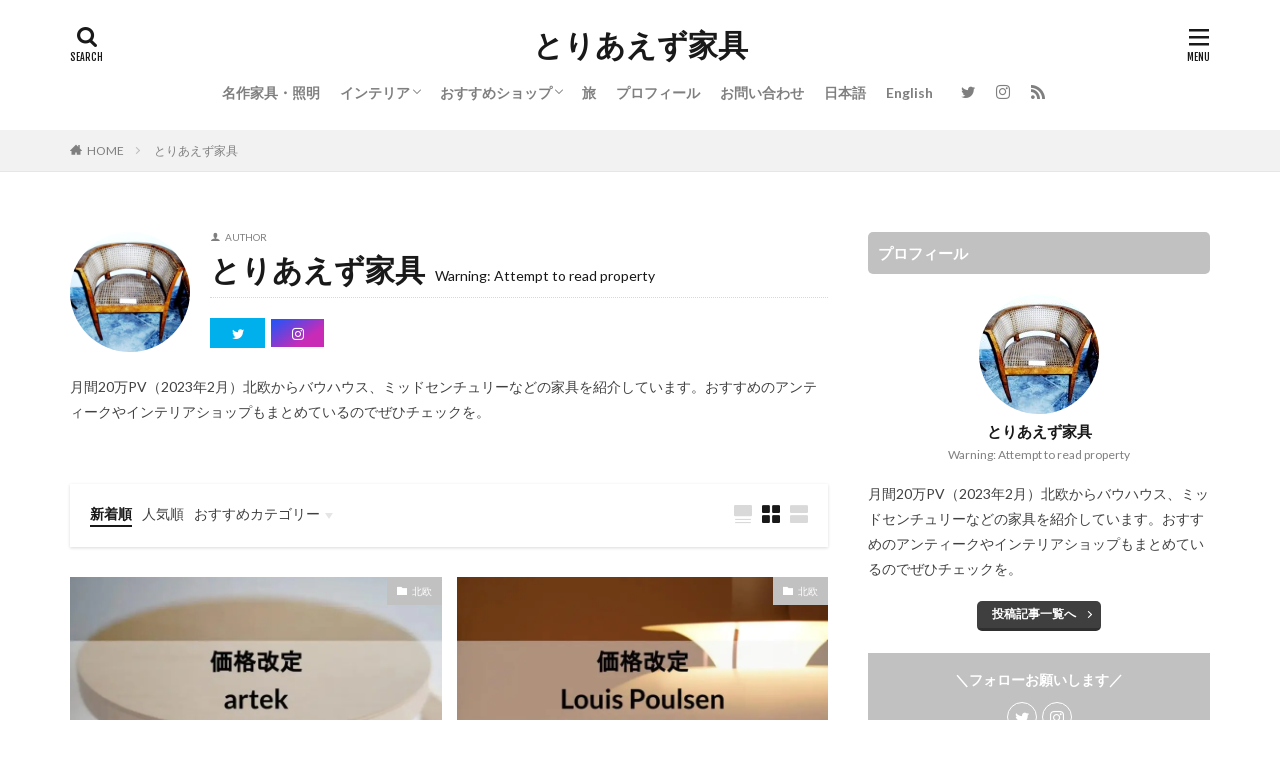

--- FILE ---
content_type: text/html; charset=UTF-8
request_url: https://kagu.tokyo/entry/author/phn13657
body_size: 20159
content:

<!DOCTYPE html>
<html lang="ja" prefix="og: http://ogp.me/ns#" class="t-html 
">
<head prefix="og: http://ogp.me/ns# fb: http://ogp.me/ns/fb# article: http://ogp.me/ns/article#">
<meta charset="UTF-8">
<title>とりあえず家具│とりあえず家具</title>
<meta name='robots' content='max-image-preview:large'/>
<style>img:is([sizes="auto" i], [sizes^="auto," i]) {contain-intrinsic-size:3000px 1500px}</style>
<link rel="alternate" href="https://kagu.tokyo/entry/author/phn13657" hreflang="ja"/>
<link rel="alternate" href="https://kagu.tokyo/en/entry/author/phn13657" hreflang="en"/>
<link rel='stylesheet' id='dashicons-css' href='https://kagu.tokyo/wp-includes/css/A.dashicons.min.css,qver=6.8.3.pagespeed.cf.DVmAQMtQdn.css' type='text/css' media='all'/>
<link rel='stylesheet' id='thickbox-css' href='https://kagu.tokyo/wp-includes/js/thickbox/A.thickbox.css,qver=6.8.3.pagespeed.cf._6FECz3lbO.css' type='text/css' media='all'/>
<link rel='stylesheet' id='wp-block-library-css' href='https://kagu.tokyo/wp-includes/css/dist/block-library/A.style.min.css,qver=6.8.3.pagespeed.cf.6w6iIy5A4f.css' type='text/css' media='all'/>
<style id='classic-theme-styles-inline-css' type='text/css'>.wp-block-button__link{color:#fff;background-color:#32373c;border-radius:9999px;box-shadow:none;text-decoration:none;padding:calc(.667em + 2px) calc(1.333em + 2px);font-size:1.125em}.wp-block-file__button{background:#32373c;color:#fff;text-decoration:none}</style>
<style id='global-styles-inline-css' type='text/css'>:root{--wp--preset--aspect-ratio--square:1;--wp--preset--aspect-ratio--4-3: 4/3;--wp--preset--aspect-ratio--3-4: 3/4;--wp--preset--aspect-ratio--3-2: 3/2;--wp--preset--aspect-ratio--2-3: 2/3;--wp--preset--aspect-ratio--16-9: 16/9;--wp--preset--aspect-ratio--9-16: 9/16;--wp--preset--color--black:#000;--wp--preset--color--cyan-bluish-gray:#abb8c3;--wp--preset--color--white:#fff;--wp--preset--color--pale-pink:#f78da7;--wp--preset--color--vivid-red:#cf2e2e;--wp--preset--color--luminous-vivid-orange:#ff6900;--wp--preset--color--luminous-vivid-amber:#fcb900;--wp--preset--color--light-green-cyan:#7bdcb5;--wp--preset--color--vivid-green-cyan:#00d084;--wp--preset--color--pale-cyan-blue:#8ed1fc;--wp--preset--color--vivid-cyan-blue:#0693e3;--wp--preset--color--vivid-purple:#9b51e0;--wp--preset--gradient--vivid-cyan-blue-to-vivid-purple:linear-gradient(135deg,rgba(6,147,227,1) 0%,#9b51e0 100%);--wp--preset--gradient--light-green-cyan-to-vivid-green-cyan:linear-gradient(135deg,#7adcb4 0%,#00d082 100%);--wp--preset--gradient--luminous-vivid-amber-to-luminous-vivid-orange:linear-gradient(135deg,rgba(252,185,0,1) 0%,rgba(255,105,0,1) 100%);--wp--preset--gradient--luminous-vivid-orange-to-vivid-red:linear-gradient(135deg,rgba(255,105,0,1) 0%,#cf2e2e 100%);--wp--preset--gradient--very-light-gray-to-cyan-bluish-gray:linear-gradient(135deg,#eee 0%,#a9b8c3 100%);--wp--preset--gradient--cool-to-warm-spectrum:linear-gradient(135deg,#4aeadc 0%,#9778d1 20%,#cf2aba 40%,#ee2c82 60%,#fb6962 80%,#fef84c 100%);--wp--preset--gradient--blush-light-purple:linear-gradient(135deg,#ffceec 0%,#9896f0 100%);--wp--preset--gradient--blush-bordeaux:linear-gradient(135deg,#fecda5 0%,#fe2d2d 50%,#6b003e 100%);--wp--preset--gradient--luminous-dusk:linear-gradient(135deg,#ffcb70 0%,#c751c0 50%,#4158d0 100%);--wp--preset--gradient--pale-ocean:linear-gradient(135deg,#fff5cb 0%,#b6e3d4 50%,#33a7b5 100%);--wp--preset--gradient--electric-grass:linear-gradient(135deg,#caf880 0%,#71ce7e 100%);--wp--preset--gradient--midnight:linear-gradient(135deg,#020381 0%,#2874fc 100%);--wp--preset--font-size--small:13px;--wp--preset--font-size--medium:20px;--wp--preset--font-size--large:36px;--wp--preset--font-size--x-large:42px;--wp--preset--spacing--20:.44rem;--wp--preset--spacing--30:.67rem;--wp--preset--spacing--40:1rem;--wp--preset--spacing--50:1.5rem;--wp--preset--spacing--60:2.25rem;--wp--preset--spacing--70:3.38rem;--wp--preset--spacing--80:5.06rem;--wp--preset--shadow--natural:6px 6px 9px rgba(0,0,0,.2);--wp--preset--shadow--deep:12px 12px 50px rgba(0,0,0,.4);--wp--preset--shadow--sharp:6px 6px 0 rgba(0,0,0,.2);--wp--preset--shadow--outlined:6px 6px 0 -3px rgba(255,255,255,1) , 6px 6px rgba(0,0,0,1);--wp--preset--shadow--crisp:6px 6px 0 rgba(0,0,0,1)}:where(.is-layout-flex){gap:.5em}:where(.is-layout-grid){gap:.5em}body .is-layout-flex{display:flex}.is-layout-flex{flex-wrap:wrap;align-items:center}.is-layout-flex > :is(*, div){margin:0}body .is-layout-grid{display:grid}.is-layout-grid > :is(*, div){margin:0}:where(.wp-block-columns.is-layout-flex){gap:2em}:where(.wp-block-columns.is-layout-grid){gap:2em}:where(.wp-block-post-template.is-layout-flex){gap:1.25em}:where(.wp-block-post-template.is-layout-grid){gap:1.25em}.has-black-color{color:var(--wp--preset--color--black)!important}.has-cyan-bluish-gray-color{color:var(--wp--preset--color--cyan-bluish-gray)!important}.has-white-color{color:var(--wp--preset--color--white)!important}.has-pale-pink-color{color:var(--wp--preset--color--pale-pink)!important}.has-vivid-red-color{color:var(--wp--preset--color--vivid-red)!important}.has-luminous-vivid-orange-color{color:var(--wp--preset--color--luminous-vivid-orange)!important}.has-luminous-vivid-amber-color{color:var(--wp--preset--color--luminous-vivid-amber)!important}.has-light-green-cyan-color{color:var(--wp--preset--color--light-green-cyan)!important}.has-vivid-green-cyan-color{color:var(--wp--preset--color--vivid-green-cyan)!important}.has-pale-cyan-blue-color{color:var(--wp--preset--color--pale-cyan-blue)!important}.has-vivid-cyan-blue-color{color:var(--wp--preset--color--vivid-cyan-blue)!important}.has-vivid-purple-color{color:var(--wp--preset--color--vivid-purple)!important}.has-black-background-color{background-color:var(--wp--preset--color--black)!important}.has-cyan-bluish-gray-background-color{background-color:var(--wp--preset--color--cyan-bluish-gray)!important}.has-white-background-color{background-color:var(--wp--preset--color--white)!important}.has-pale-pink-background-color{background-color:var(--wp--preset--color--pale-pink)!important}.has-vivid-red-background-color{background-color:var(--wp--preset--color--vivid-red)!important}.has-luminous-vivid-orange-background-color{background-color:var(--wp--preset--color--luminous-vivid-orange)!important}.has-luminous-vivid-amber-background-color{background-color:var(--wp--preset--color--luminous-vivid-amber)!important}.has-light-green-cyan-background-color{background-color:var(--wp--preset--color--light-green-cyan)!important}.has-vivid-green-cyan-background-color{background-color:var(--wp--preset--color--vivid-green-cyan)!important}.has-pale-cyan-blue-background-color{background-color:var(--wp--preset--color--pale-cyan-blue)!important}.has-vivid-cyan-blue-background-color{background-color:var(--wp--preset--color--vivid-cyan-blue)!important}.has-vivid-purple-background-color{background-color:var(--wp--preset--color--vivid-purple)!important}.has-black-border-color{border-color:var(--wp--preset--color--black)!important}.has-cyan-bluish-gray-border-color{border-color:var(--wp--preset--color--cyan-bluish-gray)!important}.has-white-border-color{border-color:var(--wp--preset--color--white)!important}.has-pale-pink-border-color{border-color:var(--wp--preset--color--pale-pink)!important}.has-vivid-red-border-color{border-color:var(--wp--preset--color--vivid-red)!important}.has-luminous-vivid-orange-border-color{border-color:var(--wp--preset--color--luminous-vivid-orange)!important}.has-luminous-vivid-amber-border-color{border-color:var(--wp--preset--color--luminous-vivid-amber)!important}.has-light-green-cyan-border-color{border-color:var(--wp--preset--color--light-green-cyan)!important}.has-vivid-green-cyan-border-color{border-color:var(--wp--preset--color--vivid-green-cyan)!important}.has-pale-cyan-blue-border-color{border-color:var(--wp--preset--color--pale-cyan-blue)!important}.has-vivid-cyan-blue-border-color{border-color:var(--wp--preset--color--vivid-cyan-blue)!important}.has-vivid-purple-border-color{border-color:var(--wp--preset--color--vivid-purple)!important}.has-vivid-cyan-blue-to-vivid-purple-gradient-background{background:var(--wp--preset--gradient--vivid-cyan-blue-to-vivid-purple)!important}.has-light-green-cyan-to-vivid-green-cyan-gradient-background{background:var(--wp--preset--gradient--light-green-cyan-to-vivid-green-cyan)!important}.has-luminous-vivid-amber-to-luminous-vivid-orange-gradient-background{background:var(--wp--preset--gradient--luminous-vivid-amber-to-luminous-vivid-orange)!important}.has-luminous-vivid-orange-to-vivid-red-gradient-background{background:var(--wp--preset--gradient--luminous-vivid-orange-to-vivid-red)!important}.has-very-light-gray-to-cyan-bluish-gray-gradient-background{background:var(--wp--preset--gradient--very-light-gray-to-cyan-bluish-gray)!important}.has-cool-to-warm-spectrum-gradient-background{background:var(--wp--preset--gradient--cool-to-warm-spectrum)!important}.has-blush-light-purple-gradient-background{background:var(--wp--preset--gradient--blush-light-purple)!important}.has-blush-bordeaux-gradient-background{background:var(--wp--preset--gradient--blush-bordeaux)!important}.has-luminous-dusk-gradient-background{background:var(--wp--preset--gradient--luminous-dusk)!important}.has-pale-ocean-gradient-background{background:var(--wp--preset--gradient--pale-ocean)!important}.has-electric-grass-gradient-background{background:var(--wp--preset--gradient--electric-grass)!important}.has-midnight-gradient-background{background:var(--wp--preset--gradient--midnight)!important}.has-small-font-size{font-size:var(--wp--preset--font-size--small)!important}.has-medium-font-size{font-size:var(--wp--preset--font-size--medium)!important}.has-large-font-size{font-size:var(--wp--preset--font-size--large)!important}.has-x-large-font-size{font-size:var(--wp--preset--font-size--x-large)!important}:where(.wp-block-post-template.is-layout-flex){gap:1.25em}:where(.wp-block-post-template.is-layout-grid){gap:1.25em}:where(.wp-block-columns.is-layout-flex){gap:2em}:where(.wp-block-columns.is-layout-grid){gap:2em}:root :where(.wp-block-pullquote){font-size:1.5em;line-height:1.6}</style>
<link rel='stylesheet' id='aurora-heatmap-css' href='https://kagu.tokyo/wp-content/plugins/aurora-heatmap/A.style.css,qver=1.7.1.pagespeed.cf.ZO7P9SYM9M.css' type='text/css' media='all'/>
<link rel="stylesheet" href="https://kagu.tokyo/wp-content/themes/the-thor/style.min.css"><style>.widget.widget_nav_menu ul.menu{border-color:rgba(193,193,193,.15)}.widget.widget_nav_menu ul.menu li{border-color:rgba(193,193,193,.75)}.widget.widget_nav_menu ul.menu .sub-menu li{border-color:rgba(193,193,193,.15)}.widget.widget_nav_menu ul.menu .sub-menu li .sub-menu li:first-child{border-color:rgba(193,193,193,.15)}.widget.widget_nav_menu ul.menu li a:hover{background-color:rgba(193,193,193,.75)}.widget.widget_nav_menu ul.menu .current-menu-item>a{background-color:rgba(193,193,193,.75)}.widget.widget_nav_menu ul.menu li .sub-menu li a:before{color:#c1c1c1}.widget.widget_nav_menu ul.menu li a{background-color:#c1c1c1}.widget.widget_nav_menu ul.menu .sub-menu a:hover{color:#c1c1c1}.widget.widget_nav_menu ul.menu .sub-menu .current-menu-item a{color:#c1c1c1}.widget.widget_categories ul{border-color:rgba(193,193,193,.15)}.widget.widget_categories ul li{border-color:rgba(193,193,193,.75)}.widget.widget_categories ul .children li{border-color:rgba(193,193,193,.15)}.widget.widget_categories ul .children li .children li:first-child{border-color:rgba(193,193,193,.15)}.widget.widget_categories ul li a:hover{background-color:rgba(193,193,193,.75)}.widget.widget_categories ul .current-menu-item>a{background-color:rgba(193,193,193,.75)}.widget.widget_categories ul li .children li a:before{color:#c1c1c1}.widget.widget_categories ul li a{background-color:#c1c1c1}.widget.widget_categories ul .children a:hover{color:#c1c1c1}.widget.widget_categories ul .children .current-menu-item a{color:#c1c1c1}.widgetSearch__input:hover{border-color:#c1c1c1}.widgetCatTitle{background-color:#c1c1c1}.widgetCatTitle__inner{background-color:#c1c1c1}.widgetSearch__submit:hover{background-color:#c1c1c1}.widgetProfile__sns{background-color:#c1c1c1}.widget.widget_calendar .calendar_wrap tbody a:hover{background-color:#c1c1c1}.widget ul li a:hover{color:#c1c1c1}.widget.widget_rss .rsswidget:hover{color:#c1c1c1}.widget.widget_tag_cloud a:hover{background-color:#c1c1c1}.widget select:hover{border-color:#c1c1c1}.widgetSearch__checkLabel:hover:after{border-color:#c1c1c1}.widgetSearch__check:checked .widgetSearch__checkLabel:before,.widgetSearch__check:checked+.widgetSearch__checkLabel:before{border-color:#c1c1c1}.widgetTab__item.current{border-top-color:#c1c1c1}.widgetTab__item:hover{border-top-color:#c1c1c1}.searchHead__title{background-color:#c1c1c1}.searchHead__submit:hover{color:#c1c1c1}.menuBtn__close:hover{color:#c1c1c1}.menuBtn__link:hover{color:#c1c1c1}@media only screen and (min-width:992px){.menuBtn__link{background-color:#c1c1c1}}.t-headerCenter .menuBtn__link:hover{color:#c1c1c1}.searchBtn__close:hover{color:#c1c1c1}.searchBtn__link:hover{color:#c1c1c1}.breadcrumb__item a:hover{color:#c1c1c1}.pager__item{color:#c1c1c1}.pager__item:hover,.pager__item-current{background-color:#c1c1c1;color:#fff}.page-numbers{color:#c1c1c1}.page-numbers:hover,.page-numbers.current{background-color:#c1c1c1;color:#fff}.pagePager__item{color:#c1c1c1}.pagePager__item:hover,.pagePager__item-current{background-color:#c1c1c1;color:#fff}.heading a:hover{color:#c1c1c1}.eyecatch__cat{background-color:#c1c1c1}.the__category{background-color:#c1c1c1}.dateList__item a:hover{color:#c1c1c1}.controllerFooter__item:last-child{background-color:#c1c1c1}.controllerFooter__close{background-color:#c1c1c1}.bottomFooter__topBtn{background-color:#c1c1c1}.mask-color{background-color:#c1c1c1}.mask-colorgray{background-color:#c1c1c1}.pickup3__item{background-color:#c1c1c1}.categoryBox__title{color:#c1c1c1}.comments__list .comment-meta{background-color:#c1c1c1}.comment-respond .submit{background-color:#c1c1c1}.prevNext__pop{background-color:#c1c1c1}.swiper-pagination-bullet-active{background-color:#c1c1c1}.swiper-slider .swiper-button-next,.swiper-slider .swiper-container-rtl .swiper-button-prev,.swiper-slider .swiper-button-prev,.swiper-slider .swiper-container-rtl .swiper-button-next{background-color:#c1c1c1}.snsFooter{background-color:#c1c1c1}.widget-main .heading.heading-widget{background-color:#c1c1c1}.widget-main .heading.heading-widgetsimple{background-color:#c1c1c1}.widget-main .heading.heading-widgetsimplewide{background-color:#c1c1c1}.widget-main .heading.heading-widgetwide{background-color:#c1c1c1}.widget-main .heading.heading-widgetbottom:before{border-color:#c1c1c1}.widget-main .heading.heading-widgetborder{border-color:#c1c1c1}.widget-main .heading.heading-widgetborder::before,.widget-main .heading.heading-widgetborder::after{background-color:#c1c1c1}.widget-side .heading.heading-widget{background-color:#c1c1c1}.widget-side .heading.heading-widgetsimple{background-color:#c1c1c1}.widget-side .heading.heading-widgetsimplewide{background-color:#c1c1c1}.widget-side .heading.heading-widgetwide{background-color:#c1c1c1}.widget-side .heading.heading-widgetbottom:before{border-color:#c1c1c1}.widget-side .heading.heading-widgetborder{border-color:#c1c1c1}.widget-side .heading.heading-widgetborder::before,.widget-side .heading.heading-widgetborder::after{background-color:#c1c1c1}.widget-foot .heading.heading-widget{background-color:#c1c1c1}.widget-foot .heading.heading-widgetsimple{background-color:#c1c1c1}.widget-foot .heading.heading-widgetsimplewide{background-color:#c1c1c1}.widget-foot .heading.heading-widgetwide{background-color:#c1c1c1}.widget-foot .heading.heading-widgetbottom:before{border-color:#c1c1c1}.widget-foot .heading.heading-widgetborder{border-color:#c1c1c1}.widget-foot .heading.heading-widgetborder::before,.widget-foot .heading.heading-widgetborder::after{background-color:#c1c1c1}.widget-menu .heading.heading-widget{background-color:#000}.widget-menu .heading.heading-widgetsimple{background-color:#000}.widget-menu .heading.heading-widgetsimplewide{background-color:#000}.widget-menu .heading.heading-widgetwide{background-color:#000}.widget-menu .heading.heading-widgetbottom:before{border-color:#000}.widget-menu .heading.heading-widgetborder{border-color:#000}.widget-menu .heading.heading-widgetborder::before,.widget-menu .heading.heading-widgetborder::after{background-color:#000}.still{height:200px}@media only screen and (min-width:768px){.still{height:500px}}.pickup3__bg.mask.mask-color{background-color:#ee2}.rankingBox__bg{background-color:#c1c1c1}.the__ribbon{background-color:#c1c1c1}.the__ribbon:after{border-left-color:#c1c1c1;border-right-color:#c1c1c1}.content .afTagBox__btnDetail{background-color:#c1c1c1}.widget .widgetAfTag__btnDetail{background-color:#c1c1c1}.content .afTagBox__btnAf{background-color:#c1c1c1}.widget .widgetAfTag__btnAf{background-color:#c1c1c1}.content a{color:#1e73be}.phrase a{color:#1e73be}.content .sitemap li a:hover{color:#1e73be}.content h2 a:hover,.content h3 a:hover,.content h4 a:hover,.content h5 a:hover{color:#1e73be}.content ul.menu li a:hover{color:#1e73be}.content .es-LiconBox:before{background-color:#a83f3f}.content .es-LiconCircle:before{background-color:#a83f3f}.content .es-BTiconBox:before{background-color:#a83f3f}.content .es-BTiconCircle:before{background-color:#a83f3f}.content .es-BiconObi{border-color:#a83f3f}.content .es-BiconCorner:before{background-color:#a83f3f}.content .es-BiconCircle:before{background-color:#a83f3f}.content .es-BmarkHatena::before{background-color:#005293}.content .es-BmarkExcl::before{background-color:#b60105}.content .es-BmarkQ::before{background-color:#005293}.content .es-BmarkQ::after{border-top-color:#005293}.content .es-BmarkA::before{color:#b60105}.content .es-BsubTradi::before{color:#fff;background-color:#b60105;border-color:#b60105}.btn__link-primary{color:#000;background-color:#ee2}.content .btn__link-primary{color:#000;background-color:#ee2}.searchBtn__contentInner .btn__link-search{color:#000;background-color:#ee2}.btn__link-secondary{color:#fff;background-color:#3f3f3f}.content .btn__link-secondary{color:#fff;background-color:#3f3f3f}.btn__link-search{color:#fff;background-color:#3f3f3f}.btn__link-normal{color:#3f3f3f}.content .btn__link-normal{color:#3f3f3f}.btn__link-normal:hover{background-color:#3f3f3f}.content .btn__link-normal:hover{background-color:#3f3f3f}.comments__list .comment-reply-link{color:#3f3f3f}.comments__list .comment-reply-link:hover{background-color:#3f3f3f}@media only screen and (min-width:992px){.subNavi__link-pickup{color:#3f3f3f}.subNavi__link-pickup:hover{background-color:#3f3f3f}}.partsH2-21 h2{color:#fff;background-color:#adadad}.partsH3-21 h3{color:#fff;background-color:#d3d3d3}.partsH4-12 h4{color:#191919;border-left-color:#f2f2f2;border-bottom-color:#d8d8d8}.partsH5-1 h5{color:#191919;border-color:#f2f2f2}.content ul>li::before{color:#a83f3f}.content ul{color:#191919}.content ol>li::before{color:#a83f3f;border-color:#a83f3f}.content ol>li>ol>li::before{background-color:#a83f3f;border-color:#a83f3f}.content ol>li>ol>li>ol>li::before{color:#a83f3f;border-color:#a83f3f}.content ol{color:#191919}.content .balloon .balloon__text{color:#191919;background-color:#f2f2f2}.content .balloon .balloon__text-left:before{border-left-color:#f2f2f2}.content .balloon .balloon__text-right:before{border-right-color:#f2f2f2}.content .balloon-boder .balloon__text{color:#191919;background-color:#fff;border-color:#d8d8d8}.content .balloon-boder .balloon__text-left:before{border-left-color:#d8d8d8}.content .balloon-boder .balloon__text-left:after{border-left-color:#fff}.content .balloon-boder .balloon__text-right:before{border-right-color:#d8d8d8}.content .balloon-boder .balloon__text-right:after{border-right-color:#fff}.content blockquote{color:#191919;background-color:#f2f2f2}.content blockquote::before{color:#d8d8d8}.content table{color:#191919;border-top-color:#e5e5e5;border-left-color:#e5e5e5}.content table th{background:#7f7f7f;color:#fff;border-right-color:#e5e5e5;border-bottom-color:#e5e5e5}.content table td{background:#fff;border-right-color:#e5e5e5;border-bottom-color:#e5e5e5}.content table tr:nth-child(odd) td{background-color:#f2f2f2}</style><style type="text/css" id="wp-custom-css">
			/*タグ管理の枠を消す*/
.content .afTagBox{
	border: none;
	padding: 0px;
}

*=================================================================================
	カエレバ・ヨメレバ・トマレバ
=================================================================================*/
 
.cstmreba {
	width:98%;
	height:auto;
	margin:36px auto;
	font-family:'Lucida Grande','Hiragino Kaku Gothic ProN',Helvetica, Meiryo, sans-serif;
	line-height: 1.5;
	word-wrap: break-word;
	box-sizing: border-box;
	display: block;
}
.cstmreba a {
	transition: 0.8s ;
	color:#285EFF; /* テキストリンクカラー */
}
.cstmreba a:hover {
	color:#FFCA28; /* テキストリンクカラー(マウスオーバー時) */
}
.cstmreba .booklink-box,
.cstmreba .kaerebalink-box,
.cstmreba .tomarebalink-box {
	width: 100%;
	background-color: #fafafa; /* 全体の背景カラー */
	overflow: hidden;
	border-radius: 0px;
	box-sizing: border-box;
	padding: 12px 8px;
	box-shadow: 0px 2px 5px 0 rgba(0,0,0,.26);
}
/* サムネイル画像ボックス */
.cstmreba .booklink-image,
.cstmreba .kaerebalink-image,
.cstmreba .tomarebalink-image {
	width:150px;
	float:left;
	margin:0 14px 0 0;
	text-align: center;
	background: #fff;
}
.cstmreba .booklink-image a,
.cstmreba .kaerebalink-image a,
.cstmreba .tomarebalink-image a {
	width:100%;
	display:block;
}
.cstmreba .booklink-image a img,
.cstmreba .kaerebalink-image a img,
.cstmreba .tomarebalink-image a img {
	margin:0 ;
	padding: 0;
	text-align:center;
	background: #fff;
}
.cstmreba .booklink-info,.cstmreba .kaerebalink-info,.cstmreba .tomarebalink-info {
	overflow:hidden;
	line-height:170%;
	color: #333;
}
/* infoボックス内リンク下線非表示 */
.cstmreba .booklink-info a,
.cstmreba .kaerebalink-info a,
.cstmreba .tomarebalink-info a {
	text-decoration: none;
}
/* 作品・商品・ホテル名 リンク */
.cstmreba .booklink-name>a,
.cstmreba .kaerebalink-name>a,
.cstmreba .tomarebalink-name>a {
	font-size:16px;
}
/* タイトル下にPタグ自動挿入された際の余白を小さく */
.cstmreba .kaerebalink-name p,
.cstmreba .booklink-name p,
.cstmreba .tomarebalink-name p {
    margin: 0;
}
/* powered by */
.cstmreba .booklink-powered-date,
.cstmreba .kaerebalink-powered-date,
.cstmreba .tomarebalink-powered-date {
	font-size:10px;
	line-height:150%;
}
.cstmreba .booklink-powered-date a,
.cstmreba .kaerebalink-powered-date a,
.cstmreba .tomarebalink-powered-date a {
	color:#333;
	border-bottom: none ;
}
.cstmreba .booklink-powered-date a:hover,
.cstmreba .kaerebalink-powered-date a:hover,
.cstmreba .tomarebalink-powered-date a:hover {
	color:#333;
	border-bottom: 1px solid #333 ;
}
/* 著者・住所 */
.cstmreba .booklink-detail,.cstmreba .kaerebalink-detail,.cstmreba .tomarebalink-address {
	font-size:12px;
}
.cstmreba .kaerebalink-link1 div img,.cstmreba .booklink-link2 div img,.cstmreba .tomarebalink-link1 div img {
	display:none !important;
}
.cstmreba .kaerebalink-link1, .cstmreba .booklink-link2,.cstmreba .tomarebalink-link1 {
	display: inline-block;
	width: 100%;
	margin-top: 5px;
}
.cstmreba .booklink-link2>div,
.cstmreba .kaerebalink-link1>div,
.cstmreba .tomarebalink-link1>div {
	float:left;
	width:24%;
	min-width:128px;
	margin:0.5%;
}
/***** ボタンデザインここから ******/
.cstmreba .booklink-link2 a,
.cstmreba .kaerebalink-link1 a,
.cstmreba .tomarebalink-link1 a {
	width: 100%;
	display: inline-block;
	text-align: center;
	box-sizing: border-box;
	margin: 1px 0;
	padding:3% 0.5%;
	border-radius: 8px;
	font-size: 13px;
	font-weight: bold;
	line-height: 180%;
	color: #fff;
	box-shadow: 0px 2px 4px 0 rgba(0,0,0,.26);
}
/* トマレバ */
.cstmreba .tomarebalink-link1 .shoplinkrakuten a {background: #76ae25; border: 2px solid #76ae25; }/* 楽天トラベル */
.cstmreba .tomarebalink-link1 .shoplinkjalan a { background: #ff7a15; border: 2px solid #ff7a15;}/* じゃらん */
.cstmreba .tomarebalink-link1 .shoplinkjtb a { background: #c81528; border: 2px solid #c81528;}/* JTB */
.cstmreba .tomarebalink-link1 .shoplinkknt a { background: #0b499d; border: 2px solid #0b499d;}/* KNT */
.cstmreba .tomarebalink-link1 .shoplinkikyu a { background: #bf9500; border: 2px solid #bf9500;}/* 一休 */
.cstmreba .tomarebalink-link1 .shoplinkrurubu a { background: #000066; border: 2px solid #000066;}/* るるぶ */
.cstmreba .tomarebalink-link1 .shoplinkyahoo a { background: #ff0033; border: 2px solid #ff0033;}/* Yahoo!トラベル */
.cstmreba .tomarebalink-link1 .shoplinkhis a { background: #004bb0; border: 2px solid #004bb0;}/*** HIS ***/
/* カエレバ */
.cstmreba .kaerebalink-link1 .shoplinkyahoo a {background:#ff0033; border:2px solid #ff0033; letter-spacing:normal;} /* Yahoo!ショッピング */
.cstmreba .kaerebalink-link1 .shoplinkbellemaison a { background:#84be24 ; border: 2px solid #84be24;}	/* ベルメゾン */
.cstmreba .kaerebalink-link1 .shoplinkcecile a { background:#8d124b; border: 2px solid #8d124b;} /* セシール */
.cstmreba .kaerebalink-link1 .shoplinkkakakucom a {background:#314995; border: 2px solid #314995;} /* 価格コム */
/* ヨメレバ */
.cstmreba .booklink-link2 .shoplinkkindle a { background:#007dcd; border: 2px solid #007dcd;} /* Kindle */
.cstmreba .booklink-link2 .shoplinkrakukobo a { background:#bf0000; border: 2px solid #bf0000;} /* 楽天kobo */
.cstmreba .booklink-link2  .shoplinkbk1 a { background:#0085cd; border: 2px solid #0085cd;} /* honto */
.cstmreba .booklink-link2 .shoplinkehon a { background:#2a2c6d; border: 2px solid #2a2c6d;} /* ehon */
.cstmreba .booklink-link2 .shoplinkkino a { background:#003e92; border: 2px solid #003e92;} /* 紀伊國屋書店 */
.cstmreba .booklink-link2 .shoplinktoshokan a { background:#333333; border: 2px solid #333333;} /* 図書館 */
/* カエレバ・ヨメレバ共通 */
.cstmreba .kaerebalink-link1 .shoplinkamazon a,
.cstmreba .booklink-link2 .shoplinkamazon a {
	background:#FF9901;
	border: 2px solid #ff9901;
} /* Amazon */
.cstmreba .kaerebalink-link1 .shoplinkrakuten a,
.cstmreba .booklink-link2 .shoplinkrakuten a {
	background: #bf0000;
	border: 2px solid #bf0000;
} /* 楽天 */
.cstmreba .kaerebalink-link1 .shoplinkseven a,
.cstmreba .booklink-link2 .shoplinkseven a {
	background:#225496;
	border: 2px solid #225496;
} /* 7net */
/****** ボタンカラー ここまで *****/
 
/***** ボタンデザイン　マウスオーバー時ここから *****/
.cstmreba .booklink-link2 a:hover,
.cstmreba .kaerebalink-link1 a:hover,
.cstmreba .tomarebalink-link1 a:hover {
	background: #fff;
}
/* トマレバ */
.cstmreba .tomarebalink-link1 .shoplinkrakuten a:hover { color: #76ae25; }/* 楽天トラベル */
.cstmreba .tomarebalink-link1 .shoplinkjalan a:hover { color: #ff7a15; }/* じゃらん */
.cstmreba .tomarebalink-link1 .shoplinkjtb a:hover { color: #c81528; }/* JTB */
.cstmreba .tomarebalink-link1 .shoplinkknt a:hover { color: #0b499d; }/* KNT */
.cstmreba .tomarebalink-link1 .shoplinkikyu a:hover { color: #bf9500; }/* 一休 */
.cstmreba .tomarebalink-link1 .shoplinkrurubu a:hover { color: #000066; }/* るるぶ */
.cstmreba .tomarebalink-link1 .shoplinkyahoo a:hover { color: #ff0033; }/* Yahoo!トラベル */
.cstmreba .tomarebalink-link1 .shoplinkhis a:hover { color: #004bb0; }/*** HIS ***/
/* カエレバ */
.cstmreba .kaerebalink-link1 .shoplinkyahoo a:hover {color:#ff0033;} /* Yahoo!ショッピング */
.cstmreba .kaerebalink-link1 .shoplinkbellemaison a:hover { color:#84be24 ; }	/* ベルメゾン */
.cstmreba .kaerebalink-link1 .shoplinkcecile a:hover { color:#8d124b; } /* セシール */
.cstmreba .kaerebalink-link1 .shoplinkkakakucom a:hover {color:#314995;} /* 価格コム */
/* ヨメレバ */
.cstmreba .booklink-link2 .shoplinkkindle a:hover { color:#007dcd;} /* Kindle */
.cstmreba .booklink-link2 .shoplinkrakukobo a:hover { color:#bf0000; } /* 楽天kobo */
.cstmreba .booklink-link2 .shoplinkbk1 a:hover { color:#0085cd; } /* honto */
.cstmreba .booklink-link2 .shoplinkehon a:hover { color:#2a2c6d; } /* ehon */
.cstmreba .booklink-link2 .shoplinkkino a:hover { color:#003e92; } /* 紀伊國屋書店 */
.cstmreba .booklink-link2 .shoplinktoshokan a:hover { color:#333333; } /* 図書館 */
/* カエレバ・ヨメレバ共通 */
.cstmreba .kaerebalink-link1 .shoplinkamazon a:hover,
.cstmreba .booklink-link2 .shoplinkamazon a:hover {
	color:#FF9901; } /* Amazon */
.cstmreba .kaerebalink-link1 .shoplinkrakuten a:hover,
.cstmreba .booklink-link2 .shoplinkrakuten a:hover {
	color: #bf0000; } /* 楽天 */
.cstmreba .kaerebalink-link1 .shoplinkseven a:hover,
.cstmreba .booklink-link2 .shoplinkseven a:hover {
	color:#225496;} /* 7net */
/***** ボタンデザイン　マウスオーバー時ここまで *****/
.cstmreba .booklink-footer {
	clear:both;
}
 
/*****  解像度768px以下のスタイル *****/
@media screen and (max-width:768px){
	.cstmreba .booklink-image,
	.cstmreba .kaerebalink-image,
	.cstmreba .tomarebalink-image {
		width:100%;
		float:none;
	}
	.cstmreba .booklink-link2>div,
	.cstmreba .kaerebalink-link1>div,
	.cstmreba .tomarebalink-link1>div {
		width: 32.33%;
		margin: 0.5%;
	}
	.cstmreba .booklink-info,
	.cstmreba .kaerebalink-info,
	.cstmreba .tomarebalink-info {
	  text-align:center;
	  padding-bottom: 1px;
	}
}
 
/*****  解像度480px以下のスタイル *****/
@media screen and (max-width:480px){
	.cstmreba .booklink-link2>div,
	.cstmreba .kaerebalink-link1>div,
	.cstmreba .tomarebalink-link1>div {
		width: 49%;
		margin: 0.5%;
	}
}

*=================================================================================
	カエレバ・ヨメレバ・トマレバ
=================================================================================*/


		</style><script data-pagespeed-orig-type="text/javascript" src="https://kagu.tokyo/wp-includes/js/jquery/jquery.min.js,qver=3.7.1.pagespeed.jm.PoWN7KAtLT.js" id="jquery-core-js" type="text/psajs" data-pagespeed-orig-index="0"></script>
<script data-pagespeed-orig-type="text/javascript" src="https://kagu.tokyo/wp-includes/js/jquery/jquery-migrate.min.js,qver=3.4.1.pagespeed.jm.bhhu-RahTI.js" id="jquery-migrate-js" type="text/psajs" data-pagespeed-orig-index="1"></script>
<script data-pagespeed-orig-type="text/javascript" id="aurora-heatmap-js-extra" type="text/psajs" data-pagespeed-orig-index="2">//<![CDATA[
var aurora_heatmap={"_mode":"reporter","ajax_url":"https:\/\/kagu.tokyo\/wp-admin\/admin-ajax.php","action":"aurora_heatmap","reports":"click_pc,click_mobile","debug":"0","ajax_delay_time":"3000","ajax_interval":"10","ajax_bulk":null};
//]]></script>
<script data-pagespeed-orig-type="text/javascript" src="https://kagu.tokyo/wp-content/plugins/aurora-heatmap/js/aurora-heatmap.min.js,qver=1.7.1.pagespeed.ce.a2314VvSTm.js" id="aurora-heatmap-js" type="text/psajs" data-pagespeed-orig-index="3"></script>
<link rel="https://api.w.org/" href="https://kagu.tokyo/wp-json/"/><link rel="alternate" title="JSON" type="application/json" href="https://kagu.tokyo/wp-json/wp/v2/users/1"/><link class="css-async" rel href="https://kagu.tokyo/wp-content/themes/the-thor/css/icon.min.css">
<link class="css-async" rel href="https://fonts.googleapis.com/css?family=Lato:100,300,400,700,900">
<link class="css-async" rel href="https://fonts.googleapis.com/css?family=Fjalla+One">
<link class="css-async" rel href="https://fonts.googleapis.com/css?family=Noto+Sans+JP:100,200,300,400,500,600,700,800,900">
<link rel="next" href="https://kagu.tokyo/entry/author/phn13657/page/2"/>
<script src="https://ajax.googleapis.com/ajax/libs/jquery/1.12.4/jquery.min.js" type="text/psajs" data-pagespeed-orig-index="4"></script>
<meta http-equiv="X-UA-Compatible" content="IE=edge">
<meta name="viewport" content="width=device-width, initial-scale=1, viewport-fit=cover"/>
<link rel="icon" href="https://kagu.tokyo/wp-content/uploads/2022/09/cropped-68c8548e2a24a1df3c7201d1280d666d-32x32.jpg" sizes="32x32"/>
<link rel="icon" href="https://kagu.tokyo/wp-content/uploads/2022/09/cropped-68c8548e2a24a1df3c7201d1280d666d-192x192.jpg" sizes="192x192"/>
<link rel="apple-touch-icon" href="https://kagu.tokyo/wp-content/uploads/2022/09/cropped-68c8548e2a24a1df3c7201d1280d666d-180x180.jpg"/>
<meta name="msapplication-TileImage" content="https://kagu.tokyo/wp-content/uploads/2022/09/cropped-68c8548e2a24a1df3c7201d1280d666d-270x270.jpg"/>
<!– Global site tag (gtag.js) – Google Analytics –>
<script async src='https://www.googletagmanager.com/gtag/js?id=354372560' type="text/psajs" data-pagespeed-orig-index="5"></script>
<script type="text/psajs" data-pagespeed-orig-index="6">window.dataLayer=window.dataLayer||[];function gtag(){dataLayer.push(arguments);}gtag('js',new Date());gtag('config','UA-116191591-1');gtag('config','354372560');</script>
<!– /Global site tag (gtag.js) – Google Analytics –>
<meta property="og:site_name" content="とりあえず家具"/>
<meta property="og:type" content="website"/>
<meta property="og:title" content="とりあえず家具│とりあえず家具"/>
<meta property="og:description" content=""/>
<meta property="og:url" content="https://kagu.tokyo/entry/author/phn13657"/>
<meta property="og:image" content="https://kagu.tokyo/wp-content/uploads/2022/08/R0013286-2.jpg"/>
<meta name="twitter:card" content="summary_large_image"/>
<meta name="twitter:site" content="@kagu_isu"/>
<!-- Google tag (gtag.js) -->
<script async src="https://www.googletagmanager.com/gtag/js?id=G-FXJ6SZTTBH" type="text/psajs" data-pagespeed-orig-index="7"></script>
<script type="text/psajs" data-pagespeed-orig-index="8">window.dataLayer=window.dataLayer||[];function gtag(){dataLayer.push(arguments);}gtag('js',new Date());gtag('config','G-FXJ6SZTTBH');</script>
<script data-ad-client="ca-pub-3224711790174321" async src="https://pagead2.googlesyndication.com/pagead/js/adsbygoogle.js" type="text/psajs" data-pagespeed-orig-index="9"></script>
<meta name="p:domain_verify" content="f50f7be944f458ec3a520cbff5c7a25a"/>
</head>
<body class="t-logoSp t-logoPc t-headerCenter t-footerFixed" id="top"><noscript><meta HTTP-EQUIV="refresh" content="0;url='https://kagu.tokyo/entry/author/phn13657?PageSpeed=noscript'" /><style><!--table,div,span,font,p{display:none} --></style><div style="display:block">Please click <a href="https://kagu.tokyo/entry/author/phn13657?PageSpeed=noscript">here</a> if you are not redirected within a few seconds.</div></noscript>
<header class="l-header"> <div class="container container-header"><p class="siteTitle"><a class="siteTitle__link" href="https://kagu.tokyo">とりあえず家具 </a></p><nav class="globalNavi"><div class="globalNavi__inner"><ul class="globalNavi__list"><li id="menu-item-33381" class="menu-item menu-item-type-taxonomy menu-item-object-category menu-item-33381"><a href="https://kagu.tokyo/entry/category/interior/designers">名作家具・照明</a></li><li id="menu-item-11040" class="menu-item menu-item-type-taxonomy menu-item-object-category menu-item-has-children menu-item-11040"><a href="https://kagu.tokyo/entry/category/interior">インテリア</a><ul class="sub-menu"><li id="menu-item-11054" class="menu-item menu-item-type-taxonomy menu-item-object-category menu-item-11054"><a href="https://kagu.tokyo/entry/category/interior/scandinavia">北欧</a></li><li id="menu-item-11055" class="menu-item menu-item-type-taxonomy menu-item-object-category menu-item-11055"><a href="https://kagu.tokyo/entry/category/interior/europe">ヨーロッパ</a></li><li id="menu-item-11056" class="menu-item menu-item-type-taxonomy menu-item-object-category menu-item-11056"><a href="https://kagu.tokyo/entry/category/interior/bauhaus-%e3%82%a4%e3%83%b3%e3%83%86%e3%83%aa%e3%82%a2">バウハウス</a></li><li id="menu-item-11057" class="menu-item menu-item-type-taxonomy menu-item-object-category menu-item-11057"><a href="https://kagu.tokyo/entry/category/interior/america">アメリカ</a></li><li id="menu-item-11058" class="menu-item menu-item-type-taxonomy menu-item-object-category menu-item-11058"><a href="https://kagu.tokyo/entry/category/interior/africa">アフリカ</a></li><li id="menu-item-11053" class="menu-item menu-item-type-taxonomy menu-item-object-category menu-item-11053"><a href="https://kagu.tokyo/entry/category/interior/japan">日本</a></li></ul></li><li id="menu-item-33653" class="menu-item menu-item-type-taxonomy menu-item-object-category menu-item-has-children menu-item-33653"><a href="https://kagu.tokyo/entry/category/recommend_shop">おすすめショップ</a><ul class="sub-menu"><li id="menu-item-33654" class="menu-item menu-item-type-taxonomy menu-item-object-category menu-item-33654"><a href="https://kagu.tokyo/entry/category/recommend_shop/interior_shop">インテリアショップ</a></li><li id="menu-item-11367" class="menu-item menu-item-type-taxonomy menu-item-object-category menu-item-11367"><a href="https://kagu.tokyo/entry/category/recommend_shop/antique_shop">アンティークショップ</a></li><li id="menu-item-11368" class="menu-item menu-item-type-taxonomy menu-item-object-category menu-item-11368"><a href="https://kagu.tokyo/entry/category/recommend_shop/scandinavian_vintage_shop">北欧ヴィンテージショップ</a></li><li id="menu-item-11370" class="menu-item menu-item-type-taxonomy menu-item-object-category menu-item-11370"><a href="https://kagu.tokyo/entry/category/recommend_shop/ec_shop">オンラインショップ</a></li></ul></li><li id="menu-item-11041" class="menu-item menu-item-type-taxonomy menu-item-object-category menu-item-11041"><a href="https://kagu.tokyo/entry/category/%e6%97%85">旅</a></li><li id="menu-item-11450" class="menu-item menu-item-type-post_type menu-item-object-page menu-item-11450"><a href="https://kagu.tokyo/profile">プロフィール</a></li><li id="menu-item-11044" class="menu-item menu-item-type-post_type menu-item-object-page menu-item-11044"><a href="https://kagu.tokyo/contact">お問い合わせ</a></li><li id="menu-item-50282-ja" class="lang-item lang-item-281 lang-item-ja current-lang lang-item-first menu-item menu-item-type-custom menu-item-object-custom menu-item-50282-ja"><a href="https://kagu.tokyo/entry/author/phn13657" hreflang="ja" lang="ja">日本語</a></li><li id="menu-item-50282-en" class="lang-item lang-item-284 lang-item-en menu-item menu-item-type-custom menu-item-object-custom menu-item-50282-en"><a href="https://kagu.tokyo/en/entry/author/phn13657" hreflang="en-US" lang="en-US">English</a></li></ul></div></nav><nav class="subNavi"> <ul class="subNavi__list"><li class="subNavi__item"><a class="subNavi__link icon-twitter" href="https://twitter.com/kagu_isu"></a></li><li class="subNavi__item"><a class="subNavi__link icon-instagram" href="http://instagram.com/kagu.isu"></a></li><li class="subNavi__item"><a class="subNavi__link icon-rss" href="https://kagu.tokyo/feed"></a></li></ul></nav><div class="searchBtn "> <input class="searchBtn__checkbox" id="searchBtn-checkbox" type="checkbox"> <label class="searchBtn__link searchBtn__link-text icon-search" for="searchBtn-checkbox"></label> <label class="searchBtn__unshown" for="searchBtn-checkbox"></label> <div class="searchBtn__content"> <div class="searchBtn__scroll"><label class="searchBtn__close" for="searchBtn-checkbox"><i class="icon-close"></i>CLOSE</label><div class="searchBtn__contentInner"> <aside class="widget"> <div class="widgetSearch"> <h3 class="heading heading-tertiary">キーワード</h3> <form class="widgetSearch__flex" method="get" action="https://kagu.tokyo/" target="_top"> <input class="widgetSearch__input" type="text" maxlength="50" name="s" placeholder="キーワードを入力" value=""> <button class="widgetSearch__submit icon-search" type="submit" value="search"></button></form> </div></aside></div> </div> </div></div><div class="menuBtn "> <input class="menuBtn__checkbox" id="menuBtn-checkbox" type="checkbox"> <label class="menuBtn__link menuBtn__link-text icon-menu" for="menuBtn-checkbox"></label> <label class="menuBtn__unshown" for="menuBtn-checkbox"></label> <div class="menuBtn__content"> <div class="menuBtn__scroll"><label class="menuBtn__close" for="menuBtn-checkbox"><i class="icon-close"></i>CLOSE</label><div class="menuBtn__contentInner"><nav class="menuBtn__navi u-none-pc"><ul class="menuBtn__naviList"><li class="menuBtn__naviItem"><a class="menuBtn__naviLink icon-twitter" href="https://twitter.com/kagu_isu"></a></li><li class="menuBtn__naviItem"><a class="menuBtn__naviLink icon-instagram" href="http://instagram.com/kagu.isu"></a></li><li class="menuBtn__naviItem"><a class="menuBtn__naviLink icon-rss" href="https://kagu.tokyo/feed"></a></li> </ul></nav> <aside class="widget widget-menu widget_block widget_categories"><ul class="wp-block-categories-list wp-block-categories"><li class="cat-item cat-item-36"><a href="https://kagu.tokyo/entry/category/sale">SALE</a></li><li class="cat-item cat-item-247"><a href="https://kagu.tokyo/entry/category/recommend_shop">おすすめショップ</a><ul class='children'><li class="cat-item cat-item-155"><a href="https://kagu.tokyo/entry/category/recommend_shop/antique_shop">アンティークショップ</a></li><li class="cat-item cat-item-248"><a href="https://kagu.tokyo/entry/category/recommend_shop/interior_shop">インテリアショップ</a></li><li class="cat-item cat-item-159"><a href="https://kagu.tokyo/entry/category/recommend_shop/ec_shop">オンラインショップ</a></li><li class="cat-item cat-item-156"><a href="https://kagu.tokyo/entry/category/recommend_shop/scandinavian_vintage_shop">北欧ヴィンテージショップ</a></li></ul></li><li class="cat-item cat-item-135"><a href="https://kagu.tokyo/entry/category/interior">インテリア</a><ul class='children'><li class="cat-item cat-item-138"><a href="https://kagu.tokyo/entry/category/interior/america">アメリカ</a></li><li class="cat-item cat-item-143"><a href="https://kagu.tokyo/entry/category/interior/bauhaus-%e3%82%a4%e3%83%b3%e3%83%86%e3%83%aa%e3%82%a2">バウハウス</a></li><li class="cat-item cat-item-139"><a href="https://kagu.tokyo/entry/category/interior/europe">ヨーロッパ</a></li><li class="cat-item cat-item-137"><a href="https://kagu.tokyo/entry/category/interior/scandinavia">北欧</a></li><li class="cat-item cat-item-246"><a href="https://kagu.tokyo/entry/category/interior/designers">名作家具・照明</a></li><li class="cat-item cat-item-140"><a href="https://kagu.tokyo/entry/category/interior/japan">日本</a></li></ul></li><li class="cat-item cat-item-146"><a href="https://kagu.tokyo/entry/category/rug">ラグ</a></li><li class="cat-item cat-item-147"><a href="https://kagu.tokyo/entry/category/electric_appliances">家電</a></li><li class="cat-item cat-item-153"><a href="https://kagu.tokyo/entry/category/architecture">建築</a></li><li class="cat-item cat-item-23"><a href="https://kagu.tokyo/entry/category/%e6%97%85">旅</a></li><li class="cat-item cat-item-150"><a href="https://kagu.tokyo/entry/category/book">本</a></li><li class="cat-item cat-item-149"><a href="https://kagu.tokyo/entry/category/household_items">雑貨</a></li></ul></aside></div> </div> </div></div> </div> </header> <div class="l-headerBottom"> <div class="wider"><div class="breadcrumb"><ul class="breadcrumb__list container"><li class="breadcrumb__item icon-home"><a href="https://kagu.tokyo">HOME</a></li><li class="breadcrumb__item breadcrumb__item-current"><a href="https://kagu.tokyo/entry/author/phn13657">とりあえず家具</a></li></ul></div> </div> </div> <div class="l-wrapper"> <main class="l-main"><div class="dividerBottom"> <div class="archiveHead"> <div class="archiveHead__contents u-clearfix"><div class="archiveHead__authorImg"><img width="120" height="120" data-layzr="https://secure.gravatar.com/avatar/76201d246512b945de5655329f86fa71cc952123ed8f62e47e7f1bf37b139087?s=300&#038;d=mm&#038;r=g" alt="とりあえず家具" src="https://kagu.tokyo/wp-content/themes/the-thor/img/dummy.gif"></div><div class="archiveHead__authorText"> <span class="archiveHead__subtitle"><i class="icon-user"></i>AUTHOR</span> <h1 class="heading heading-primary">とりあえず家具<span>Warning: Attempt to read property</span></h1> <ul class="archiveHead__slist"> <li class="archiveHead__sitem"><a class="archiveHead__slink icon-twitter" href="https://twitter.com/kagu_isu?lang=ja"></a></li> <li class="archiveHead__sitem"><a class="archiveHead__slink icon-instagram" href="https://www.instagram.com/kagu.isu/"></a></li> </ul></div> </div> <p class="phrase phrase-secondary archiveHead__authorDescription">月間20万PV（2023年2月）北欧からバウハウス、ミッドセンチュリーなどの家具を紹介しています。おすすめのアンティークやインテリアショップもまとめているのでぜひチェックを。</p> </div></div><div class="dividerBottom"> <input type="radio" name="controller__viewRadio" value="viewWide" class="controller__viewRadio" id="viewWide"><input type="radio" name="controller__viewRadio" value="viewCard" class="controller__viewRadio" id="viewCard" checked><input type="radio" name="controller__viewRadio" value="viewNormal" class="controller__viewRadio" id="viewNormal"><ul class="controller controller-shadow"><li class="controller__item"><form method="get" name="newer" action="https://kagu.tokyo/entry/author/phn13657"><input type="hidden" name="sort" value="newer"/><a class="controller__link is-current" href="javascript:newer.submit()">新着順</a></form></li><li class="controller__item"><form method="get" name="popular" action="https://kagu.tokyo/entry/author/phn13657"><input type="hidden" name="sort" value="popular"/><a class="controller__link" href="javascript:popular.submit()">人気順</a></form></li><li class="controller__item"><input class="controller__catCheck" id="categoryPanel" type="checkbox"><label class="controller__catLabel" for="categoryPanel">おすすめカテゴリー</label><ul class="controller__catPanel"><li><a href="https://kagu.tokyo/entry/category/interior/designers">名作家具・照明</a></li><li><a href="https://kagu.tokyo/entry/category/interior">インテリア</a></li><li><a href="https://kagu.tokyo/entry/category/recommend_shop/interior_shop">インテリアショップ</a></li><li><a href="https://kagu.tokyo/entry/category/recommend_shop/antique_shop">アンティークショップ</a></li><li><a href="https://kagu.tokyo/entry/category/recommend_shop/scandinavian_vintage_shop">北欧ヴィンテージショップ</a></li><li><a href="https://kagu.tokyo/entry/category/sale">SALE</a></li><li><a href="https://kagu.tokyo/entry/category/%e6%97%85">旅</a></li></ul></li><li class="controller__item controller__item-end"><label for="viewWide" class="controller__viewLabel viewWide icon-view_wide"></label></li><li class="controller__item"><label for="viewCard" class="controller__viewLabel viewCard icon-view_card"></label></li><li class="controller__item"><label for="viewNormal" class="controller__viewLabel viewNormal icon-view_normal"></label></li></ul> <div class="archive"> <article class="archive__item"><div class="eyecatch"> <span class="eyecatch__cat cc-bg137"><a href="https://kagu.tokyo/entry/category/interior/scandinavia">北欧</a></span> <a class="eyecatch__link" href="https://kagu.tokyo/entry/artek-price-2602"> <img width="768" height="432" src="https://kagu.tokyo/wp-content/themes/the-thor/img/dummy.gif" data-layzr="https://kagu.tokyo/wp-content/uploads/2024/01/artek-price-revision-2402-1-768x432.jpg" class="attachment-icatch768 size-icatch768 wp-post-image" alt="アルテック価格改定" decoding="async"/></a></div><div class="archive__contents"><h2 class="heading heading-secondary"> <a href="https://kagu.tokyo/entry/artek-price-2602">【2/2～価格改定】アルテックが値上げします。スコープでは木目を選んで購入できます</a> </h2> <p class="phrase phrase-secondary"> 北欧フィンランドの人気ブランド「artek（アルテック）」が価格改定します。 アルテックといえば、アルヴァ・アアルトの名作家具や照明を手掛ける人気ブランド。 2026年2月2日から新価格となりますので、購入を検討している方はぜひお早めに。 &nbsp; スコープでは、26,000円以上の購入で使用できる10%OFFのクーポンがもらえます。 &nbsp; さらにアルテック製品を購入すると買えないノベ [&hellip;] </p> </div> </article><article class="archive__item"><div class="eyecatch"> <span class="eyecatch__cat cc-bg137"><a href="https://kagu.tokyo/entry/category/interior/scandinavia">北欧</a></span> <a class="eyecatch__link" href="https://kagu.tokyo/entry/lp-price-2602"> <img width="768" height="432" src="https://kagu.tokyo/wp-content/themes/the-thor/img/dummy.gif" data-layzr="https://kagu.tokyo/wp-content/uploads/2024/01/louis-poulsen-price-revision-768x432.jpg" class="attachment-icatch768 size-icatch768 wp-post-image" alt="ルイスポールセン価格改定" decoding="async"/></a></div><div class="archive__contents"><h2 class="heading heading-secondary"> <a href="https://kagu.tokyo/entry/lp-price-2602">【2/1～価格改定】ルイスポールセンが値上げ。PH5など多くのアイテムが対象</a> </h2> <p class="phrase phrase-secondary"> デンマークの人気照明ブランド Louis Poulsen（ルイスポールセン）の商品が価格改定します。 2026年2月1日(日)～新価格となりますので、購入を検討している方はこの機会をお見逃しなく。 &nbsp; アルテックは2/2～価格改定します。 &nbsp; ルイスポールセン価格改定 &nbsp; 価格改定アイテム 現行価格 ¥161,700(税込) → ¥170,500(税込) →PH5 ク [&hellip;] </p> </div> </article><article class="archive__item"><div class="eyecatch"> <span class="eyecatch__cat cc-bg137"><a href="https://kagu.tokyo/entry/category/interior/scandinavia">北欧</a></span> <a class="eyecatch__link" href="https://kagu.tokyo/entry/price-2026"> <img width="768" height="432" src="https://kagu.tokyo/wp-content/themes/the-thor/img/dummy.gif" data-layzr="https://kagu.tokyo/wp-content/uploads/2025/12/b56230f274c5434894e117dce09fcd5b-768x432.jpg" class="attachment-icatch768 size-icatch768 wp-post-image" alt="" decoding="async"/></a></div><div class="archive__contents"><h2 class="heading heading-secondary"> <a href="https://kagu.tokyo/entry/price-2026">【2026年価格改定まとめ】カールハンセン、アルテック、ルイスポールセンなど</a> </h2> <p class="phrase phrase-secondary"> カールハンセンやアルテックなど、多くの有名ブランドが2026年に値上げをします。 購入を検討している方は、ぜひ参考にしていただければと思います。 &nbsp; 価格改定 &nbsp; Carl Hansen &amp; Son（カール・ハンセン＆サン） 2026年1月1日～ ※一部を除くほとんどのアイテムが対象ですが、なんとあの名作は大幅値下げ！ →詳細はこちら &nbsp; Fritz Hans [&hellip;] </p> </div> </article><article class="archive__item"><div class="eyecatch"> <span class="eyecatch__cat cc-bg137"><a href="https://kagu.tokyo/entry/category/interior/scandinavia">北欧</a></span> <a class="eyecatch__link" href="https://kagu.tokyo/entry/ch-price-2601"> <img width="768" height="432" src="https://kagu.tokyo/wp-content/themes/the-thor/img/dummy.gif" data-layzr="https://kagu.tokyo/wp-content/uploads/2023/12/carl-hansen-price-revision-2401-1-768x432.jpg" class="attachment-icatch768 size-icatch768 wp-post-image" alt="カールハンセン価格改定" decoding="async"/></a></div><div class="archive__contents"><h2 class="heading heading-secondary"> <a href="https://kagu.tokyo/entry/ch-price-2601">【1/1～価格改定】カール・ハンセン&#038;サンでYチェアなどが値上げ！一方であの名作が大幅値下げ！</a> </h2> <p class="phrase phrase-secondary"> 北欧・デンマークを代表する人気の家具ブランド「 Carl Hansen &amp; Son（カール・ハンセン&amp;サン）」が2026年1月1日(木)～価格改定します。 一部商品を除くほぼ全商品が、5%前後の値上げ。 &nbsp; ちなみに&#8230; フリッツハンセンも1/1～、ルイスポールセンは2/1～価格改定します。 →フリッツハンセン価格改定 →ルイスポールセン価格改定 &nbsp; [&hellip;] </p> </div> </article><article class="archive__item"><div class="eyecatch"> <span class="eyecatch__cat cc-bg137"><a href="https://kagu.tokyo/entry/category/interior/scandinavia">北欧</a></span> <a class="eyecatch__link" href="https://kagu.tokyo/entry/ychair-costco-2311"> <img width="768" height="432" src="https://kagu.tokyo/wp-content/themes/the-thor/img/dummy.gif" data-layzr="https://kagu.tokyo/wp-content/uploads/2023/11/costco-ychair-2-e1703983651828-768x432.jpg" class="attachment-icatch768 size-icatch768 wp-post-image" alt="コストコでYチェアが買える？" decoding="async"/></a></div><div class="archive__contents"><h2 class="heading heading-secondary"> <a href="https://kagu.tokyo/entry/ychair-costco-2311">【2025年12月最新】コストコでYチェアが買える！？最新価格は？カールハンセンの本物？</a> </h2> <p class="phrase phrase-secondary"> カール・ハンセン＆サンは、2026年1月1日～価格改定します。 →詳細はこちら &nbsp; コストコに「Yチェア」が売っているって噂を聞いたことがありますか？ Hans J Wegner（ハンス・Ｊ・ウェグナー）がデザインした Carl Hansen &amp; Son（カール・ハンセン&amp;サン）のCH24、通称「Yチェア」は北欧家具を代表する椅子として大人気ですね。 COSTCO（コスト [&hellip;] </p> </div> </article><article class="archive__item"><div class="eyecatch"> <span class="eyecatch__cat cc-bg137"><a href="https://kagu.tokyo/entry/category/interior/scandinavia">北欧</a></span> <a class="eyecatch__link" href="https://kagu.tokyo/entry/ch24-limited-2511"> <img width="600" height="600" src="https://kagu.tokyo/wp-content/themes/the-thor/img/dummy.gif" data-layzr="https://kagu.tokyo/wp-content/uploads/2025/11/chs_cp600-2.jpg" class="attachment-icatch768 size-icatch768 wp-post-image" alt="" decoding="async"/></a></div><div class="archive__contents"><h2 class="heading heading-secondary"> <a href="https://kagu.tokyo/entry/ch24-limited-2511">数量限定販売！Yチェアのユーカリブラックが安い！！</a> </h2> <p class="phrase phrase-secondary"> カール・ハンセン＆サンは、2026年1月1日～価格改定します。 →詳細はこちら &nbsp; カール・ハンセン&amp;サンより、ブラックフライデー限定のYチェア（CH24）が登場！ 今回限定で販売されるのは、ユーカリ材を使用しブラック塗装とブラックペーパーコードを組み合わせた「ユーカリブラック」。 →【Black Friday 限定】Yチェア ユーカリ ブラック塗装  ブラックペーパーコード  [&hellip;] </p> </div> </article><article class="archive__item"><div class="eyecatch"> <span class="eyecatch__cat cc-bg139"><a href="https://kagu.tokyo/entry/category/interior/europe">ヨーロッパ</a></span> <a class="eyecatch__link" href="https://kagu.tokyo/entry/antony-2508"> <img width="768" height="768" src="https://kagu.tokyo/wp-content/themes/the-thor/img/dummy.gif" data-layzr="https://kagu.tokyo/wp-content/uploads/2025/08/000000009949-01-l-768x768.jpg" class="attachment-icatch768 size-icatch768 wp-post-image" alt="" decoding="async"/></a></div><div class="archive__contents"><h2 class="heading heading-secondary"> <a href="https://kagu.tokyo/entry/antony-2508">ジャン・プルーヴェの名作「アントニー」の限定モデルが販売中！</a> </h2> <p class="phrase phrase-secondary"> Vitraよりジャン・プルーヴェの限定商品が販売されています。 以前、Vitraでも販売されておりましたが、今は廃番となっているジャン・プルーヴェの「Antony（アントニー）」。 ユーズドでも高値となっていることから、今回の2025リミテッドエディションは非常に注目されています。 &nbsp; 「Antony（アントニー）」は、1950年代初め、パリ郊外アントニーの国際学生寮のためにジャン・プル [&hellip;] </p> </div> </article><article class="archive__item"><div class="eyecatch"> <span class="eyecatch__cat cc-bg135"><a href="https://kagu.tokyo/entry/category/interior">インテリア</a></span> <a class="eyecatch__link" href="https://kagu.tokyo/entry/spyxfamily_220628"> <img width="768" height="432" src="https://kagu.tokyo/wp-content/themes/the-thor/img/dummy.gif" data-layzr="https://kagu.tokyo/wp-content/uploads/2022/06/907c7336ee5f82856a48741da72f7bca-e1703598441714-768x432.jpg" class="attachment-icatch768 size-icatch768 wp-post-image" alt="スパイファミリー表紙の椅子まとめ" decoding="async"/></a></div><div class="archive__contents"><h2 class="heading heading-secondary"> <a href="https://kagu.tokyo/entry/spyxfamily_220628">【1～16巻】スパイファミリーの表紙の名作椅子一覧・ガチャまとめ</a> </h2> <p class="phrase phrase-secondary"> 今回はマンガ「SPY×FAMILY（スパイファミリー）」の表紙に描かれている名作椅子を紹介したいと思います。 このような形で名作と呼ばれる家具たちにスポットライトが当たるとは思いもしませんでした。もちろんすべて実在します。 お得に購入できるガチャガチャの情報もありますので、ぜひ最後まで見ていただけると嬉しいです。 &nbsp; インテリアショップ・家具店のセール情報はこちらにまとめてますので、ぜひ [&hellip;] </p> </div> </article><article class="archive__item"><div class="eyecatch"> <span class="eyecatch__cat cc-bg36"><a href="https://kagu.tokyo/entry/category/sale">SALE</a></span> <a class="eyecatch__link" href="https://kagu.tokyo/entry/ch327-sale-2509"> <img width="600" height="600" src="https://kagu.tokyo/wp-content/themes/the-thor/img/dummy.gif" data-layzr="https://kagu.tokyo/wp-content/uploads/2025/09/2937daa9-617a-4f99-9721-1e28e360f69d.jpg" class="attachment-icatch768 size-icatch768 wp-post-image" alt="" decoding="async"/></a></div><div class="archive__contents"><h2 class="heading heading-secondary"> <a href="https://kagu.tokyo/entry/ch327-sale-2509">最大30%OFF！ウェグナーがデザインしたカールハンセンのテーブルキャンペーン！</a> </h2> <p class="phrase phrase-secondary"> カールハンセンのダイニングテーブルCH327とCH337のキャンペーン情報。 CH327は1962年にハンス・Ｊ・ウェグナーがデザインしたダイニングテーブルで、天板がチークで脚にはオークを使用。 シンプルながらも随所にウェグナーらしさを感じます。 &nbsp; CH337もウェグナーによるもので、こちらはすべてチークを使用。 去年2ヶ月のみ限定で販売されたモデルで、伸張式のため、使いやすい一台です [&hellip;] </p> </div> </article><article class="archive__item"><div class="eyecatch"> <span class="eyecatch__cat cc-bg149"><a href="https://kagu.tokyo/entry/category/household_items">雑貨</a></span> <a class="eyecatch__link" href="https://kagu.tokyo/entry/scope-2508"> <img width="768" height="492" src="https://kagu.tokyo/wp-content/themes/the-thor/img/dummy.gif" data-layzr="https://kagu.tokyo/wp-content/uploads/2024/03/GyERzw1boAAeJ26-768x492.jpeg" class="attachment-icatch768 size-icatch768 wp-post-image" alt="" decoding="async"/></a></div><div class="archive__contents"><h2 class="heading heading-secondary"> <a href="https://kagu.tokyo/entry/scope-2508">アウトレットがまさかの50%OFF！？スコープが大盤振る舞い中！</a> </h2> <p class="phrase phrase-secondary"> 人気オンラインショップ「スコープ」が太っ腹なセールを開催してます。 通常よりもお得なアウトレット価格からさらに50%OFF！ 今回は400点以上ものアウトレットアイテムが掲載されていますが、これだけの量が掲載されているのは初めて見ました。 期間は8/12（火）12時から8/19（火）9時59分まで。 →【スコープ】アウトレット &nbsp; 開催中のセールやアウトレット情報はこちらで紹介しています [&hellip;] </p> </div> </article><article class="archive__item"><div class="eyecatch"> <span class="eyecatch__cat cc-bg36"><a href="https://kagu.tokyo/entry/category/sale">SALE</a></span> <a class="eyecatch__link" href="https://kagu.tokyo/entry/ch-cp-2508"> <img width="600" height="600" src="https://kagu.tokyo/wp-content/themes/the-thor/img/dummy.gif" data-layzr="https://kagu.tokyo/wp-content/uploads/2025/07/chs_cp600.jpg" class="attachment-icatch768 size-icatch768 wp-post-image" alt="" decoding="async"/></a></div><div class="archive__contents"><h2 class="heading heading-secondary"> <a href="https://kagu.tokyo/entry/ch-cp-2508">カールハンセンの名作椅子が２脚以上購入で15%OFF！</a> </h2> <p class="phrase phrase-secondary"> デンマークの人気家具ブランド、カールハンセンでキャンペーンが開催中！ 対象となるチェアはこちら。 &nbsp; →CH88P・CH88T / Hans J Wegner &nbsp; →PK1 / Poul Kjaerholm　 &nbsp; →VLA26P・VLA26T / Vilhelm Lauritzen &nbsp; いずれかを2脚以上購入すると、15%OFFとなります。さらにポイント10 [&hellip;] </p> </div> </article><article class="archive__item"><div class="eyecatch"> <span class="eyecatch__cat cc-bg36"><a href="https://kagu.tokyo/entry/category/sale">SALE</a></span> <a class="eyecatch__link" href="https://kagu.tokyo/entry/oda-cp-2507"> <img width="600" height="600" src="https://kagu.tokyo/wp-content/themes/the-thor/img/dummy.gif" data-layzr="https://kagu.tokyo/wp-content/uploads/2025/07/600bnr_ptupimg.jpg" class="attachment-icatch768 size-icatch768 wp-post-image" alt="" decoding="async"/></a></div><div class="archive__contents"><h2 class="heading heading-secondary"> <a href="https://kagu.tokyo/entry/oda-cp-2507">ポイント最大15倍！セブンチェアなどの名作家具や照明のキャンペーン開催中</a> </h2> <p class="phrase phrase-secondary"> カールハンセンやルイスポールセンなどの名作家具や照明を扱うオンラインショップ「CONNECT（コネクト）」。 織田憲嗣氏がこれまでに収集してきた名作家具や照明、「織田コレクション」の中から、CONNECTがセレクトしたアイテムのポイントが最大15倍になるキャンペーン開催中。 セブンチェアやベアチェア、PK22など、多くのアイテムが対象になっています。 期間は 8月25日（月）まで。 →キャンペーン [&hellip;] </p> </div> </article><article class="archive__item"><div class="eyecatch"> <span class="eyecatch__cat cc-bg36"><a href="https://kagu.tokyo/entry/category/sale">SALE</a></span> <a class="eyecatch__link" href="https://kagu.tokyo/entry/ch-sale-2507"> <img width="600" height="600" src="https://kagu.tokyo/wp-content/themes/the-thor/img/dummy.gif" data-layzr="https://kagu.tokyo/wp-content/uploads/2025/07/0389e4da-0bcd-4789-b9e5-833517d31b1c-e1744683503277.jpeg" class="attachment-icatch768 size-icatch768 wp-post-image" alt="" decoding="async"/></a></div><div class="archive__contents"><h2 class="heading heading-secondary"> <a href="https://kagu.tokyo/entry/ch-sale-2507">カールハンセンで一番人気のラウンジチェア「キューバチェア」のキャンペーンが開催中！</a> </h2> <p class="phrase phrase-secondary"> 「キューバチェア」キャンペーン 北欧・デンマークのブランド、カール・ハンセン&amp;サンで一番人気のラウンジチェアといえば、「キューバチェア」。 そのキューバチェアを購入し、レビューを投稿するとカリモクニュースタンダードのスツールやローゼンタールのポータブルランプがもらえるキャンペーンを開催中！ さらにポイント10倍！ 期間は8/31（日）まで。 →「キューバチェア」キャンペーン詳細はこちら & [&hellip;] </p> </div> </article><article class="archive__item"><div class="eyecatch"> <span class="eyecatch__cat cc-bg36"><a href="https://kagu.tokyo/entry/category/sale">SALE</a></span> <a class="eyecatch__link" href="https://kagu.tokyo/entry/conran-sale-2507"> <img width="768" height="353" src="https://kagu.tokyo/wp-content/themes/the-thor/img/dummy.gif" data-layzr="https://kagu.tokyo/wp-content/uploads/2025/07/lp_sale_2025ss_644-768x353.jpg" class="attachment-icatch768 size-icatch768 wp-post-image" alt="" decoding="async"/></a></div><div class="archive__contents"><h2 class="heading heading-secondary"> <a href="https://kagu.tokyo/entry/conran-sale-2507">コンランショップでサマーセール開催中！</a> </h2> <p class="phrase phrase-secondary"> コンランショップ コンランショップでサマーセールが開催中！ インテリア小物、バスアイテム、キッチンアイテムなどがスペシャルプライスに！ 期間は7/11（金）～7/22（火）まで。 →【SUMMER SALE】会場はこちら &nbsp; 他にも開催中のセールやアウトレット情報はこちらにまとめています。 </p> </div> </article><article class="archive__item"><div class="eyecatch"> <span class="eyecatch__cat cc-bg36"><a href="https://kagu.tokyo/entry/category/sale">SALE</a></span> <a class="eyecatch__link" href="https://kagu.tokyo/entry/fh-sale-2507"> <img width="600" height="600" src="https://kagu.tokyo/wp-content/themes/the-thor/img/dummy.gif" data-layzr="https://kagu.tokyo/wp-content/uploads/2025/07/600.jpg" class="attachment-icatch768 size-icatch768 wp-post-image" alt="" decoding="async"/></a></div><div class="archive__contents"><h2 class="heading heading-secondary"> <a href="https://kagu.tokyo/entry/fh-sale-2507">最大45%OFF！フリッツハンセンでポール・ケアホルムのPK22、リトルフレンド、Bテーブルなどのキャンペーンが開催中！</a> </h2> <p class="phrase phrase-secondary"> Fritz Hansen（フリッツ・ハンセン） 北欧家具を代表するブランド、フリッツハンセンで大変お得なキャンペーンが開催中！ ポール・ケアホルムの名作「PK22」のキャンペーンが開催中！ 通常価格 82,2800円（税込）のところ、 キャンペーン価格 605,000円（税込）約26％OFF！ &nbsp; さらにレザーケアキットもプレゼント！ 期間は12/31（水）まで。 →「PK22」キャンペ [&hellip;] </p> </div> </article><article class="archive__item"><div class="eyecatch"> <span class="eyecatch__cat cc-bg36"><a href="https://kagu.tokyo/entry/category/sale">SALE</a></span> <a class="eyecatch__link" href="https://kagu.tokyo/entry/connect-sale-2505"> <img width="768" height="432" src="https://kagu.tokyo/wp-content/themes/the-thor/img/dummy.gif" data-layzr="https://kagu.tokyo/wp-content/uploads/2025/05/b5da4d63c5788d8e9a9b577f5feed384-768x432.jpg" class="attachment-icatch768 size-icatch768 wp-post-image" alt="" decoding="async"/></a></div><div class="archive__contents"><h2 class="heading heading-secondary"> <a href="https://kagu.tokyo/entry/connect-sale-2505">【ポイント20倍＆最大50%OFF】年に一度の決算キャンペーン！！</a> </h2> <p class="phrase phrase-secondary"> カールハンセンやルイスポールセン、ヴィトラなどのデザイナーズ家具・照明を扱うインテリアショップ「CONNECT（コネクト）」で年に一度の決算キャンペーンが開催中！ &nbsp; 決算キャンペーン 5/20（火）～6/30（月）の期間中はポイント最大20倍！ さらにアウトレットアイテムは最大50%OFF！！ &nbsp; 【ポイントアップ対象ブランド】 【ポイント20倍】 Allux／FORM &a [&hellip;] </p> </div> </article><article class="archive__item"><div class="eyecatch"> <span class="eyecatch__cat cc-bg155"><a href="https://kagu.tokyo/entry/category/recommend_shop/antique_shop">アンティークショップ</a></span> <a class="eyecatch__link" href="https://kagu.tokyo/entry/tokyo_antique_211017"> <img width="768" height="438" src="https://kagu.tokyo/wp-content/themes/the-thor/img/dummy.gif" data-layzr="https://kagu.tokyo/wp-content/uploads/2021/10/cbdee0f58706567452899d2f5eee8aaa-e1703633664521-768x438.jpg" class="attachment-icatch768 size-icatch768 wp-post-image" alt="" decoding="async"/></a></div><div class="archive__contents"><h2 class="heading heading-secondary"> <a href="https://kagu.tokyo/entry/tokyo_antique_211017">【マップあり】東京のおしゃれなアンティークショップ・古道具屋30選</a> </h2> <p class="phrase phrase-secondary"> 東京にあるアンティーク家具や雑貨を扱うショップ、ヴィンテージショップ、古道具屋をエリア別にまとめました。 その数なんと200店以上から30店舗を厳選！さらにマップ付き！ さすが東京、アンティーク家具やアンティーク雑貨、照明、和家具、インテリア雑貨、キッチンアイテム、食器など素敵なモノを扱うショップがたくさんあります。 西洋アンティークからアメリカンヴィンテージ、アフリカなどなど。価格も高いモノから [&hellip;] </p> </div> </article><article class="archive__item"><div class="eyecatch"> <span class="eyecatch__cat cc-bg36"><a href="https://kagu.tokyo/entry/category/sale">SALE</a></span> <a class="eyecatch__link" href="https://kagu.tokyo/entry/lp-ch-sale-2503"> <img width="768" height="432" src="https://kagu.tokyo/wp-content/themes/the-thor/img/dummy.gif" data-layzr="https://kagu.tokyo/wp-content/uploads/2023/12/outlet-768x432.png" class="attachment-icatch768 size-icatch768 wp-post-image" alt="" decoding="async"/></a></div><div class="archive__contents"><h2 class="heading heading-secondary"> <a href="https://kagu.tokyo/entry/lp-ch-sale-2503">早い者勝ち！ルイスポールセンやカールハンセンのアウトレットアイテムが販売中！</a> </h2> <p class="phrase phrase-secondary"> カールハンセンやルイスポールセン、ヴィトラなどのデザイナーズ家具・照明のお得なアウトレットアイテムを紹介します。 どれも1点限りとなりますので、気になるものはぜひお早めに。 &nbsp; 名作家具・照明 アウトレット情報 CONNECT（コネクト） 人気オンラインショップ「CONNECT（コネクト）でカールハンセンやVitra、ルイスポールセンなどのアイテムがアウトレット価格で販売されています。 [&hellip;] </p> </div> </article><article class="archive__item"><div class="eyecatch"> <span class="eyecatch__cat cc-bg137"><a href="https://kagu.tokyo/entry/category/interior/scandinavia">北欧</a></span> <a class="eyecatch__link" href="https://kagu.tokyo/entry/artek-price-2502"> <img width="768" height="432" src="https://kagu.tokyo/wp-content/themes/the-thor/img/dummy.gif" data-layzr="https://kagu.tokyo/wp-content/uploads/2025/01/artek250202-768x432.jpg" class="attachment-icatch768 size-icatch768 wp-post-image" alt="" decoding="async"/></a></div><div class="archive__contents"><h2 class="heading heading-secondary"> <a href="https://kagu.tokyo/entry/artek-price-2502">【2/1～価格改定】アルテックを買うなら木目を選べるスコープがおすすめ！</a> </h2> <p class="phrase phrase-secondary"> 2/1～価格改定を行うフィンランドの人気ブランド「Artek（アルテック）」ですが、人気オンラインショップ「scope（スコープ）」では、2/3より価格改定！ 2/2までは旧価格で購入できます。 値上げは全体的に10％前後&#8230; &nbsp; 通常、ヴィンテージなどではない新品は見て購入するということはできませんが、 なんと「scope（スコープ）」では、1つひとつ商品を撮影してアップされ [&hellip;] </p> </div> </article><article class="archive__item"><div class="eyecatch"> <span class="eyecatch__cat cc-bg137"><a href="https://kagu.tokyo/entry/category/interior/scandinavia">北欧</a></span> <a class="eyecatch__link" href="https://kagu.tokyo/entry/ch-price-2502"> <img width="768" height="432" src="https://kagu.tokyo/wp-content/themes/the-thor/img/dummy.gif" data-layzr="https://kagu.tokyo/wp-content/uploads/2023/12/carl-hansen-price-revision-2401-1-768x432.jpg" class="attachment-icatch768 size-icatch768 wp-post-image" alt="カールハンセン価格改定" decoding="async"/></a></div><div class="archive__contents"><h2 class="heading heading-secondary"> <a href="https://kagu.tokyo/entry/ch-price-2502">【2/1～価格改定】カール・ハンセン&#038;サンでYチェアなどが値上げ…</a> </h2> <p class="phrase phrase-secondary"> 北欧・デンマークを代表する人気の家具ブランド「 Carl Hansen &amp; Son（カール・ハンセン&amp;サン）」が2025年2月1日(土)～価格改定します。 一部商品を除くほぼ全商品が、7％前後の値上げ。 &nbsp; カールハンセン価格改定 &nbsp; Yチェア 北欧の椅子の中でも圧倒的人気を誇るハンス・Ｊ・ウェグナーのYチェア。 一番リーズナブルで人気も高いビーチ材・ソープフィ [&hellip;] </p> </div> </article> </div> <ul class="pager"><li class="pager__item pager__item-current">1</li><li class="pager__item"><a href="https://kagu.tokyo/entry/author/phn13657/page/2">2</a></li><li class="pager__item"><a href="https://kagu.tokyo/entry/author/phn13657/page/3">3</a></li><li class="pager__item pager__item-next"><a href="https://kagu.tokyo/entry/author/phn13657/page/2">Next</a></li></ul> </div> </main> <div class="l-sidebar"> <aside class="widget widget-side  widget_fit_user_class"><h2 class="heading heading-widget">プロフィール</h2> <div class="widgetProfile"> <div class="widgetProfile__img"><img width="120" height="120" data-layzr="https://secure.gravatar.com/avatar/76201d246512b945de5655329f86fa71cc952123ed8f62e47e7f1bf37b139087?s=120&#038;d=mm&#038;r=g" alt="とりあえず家具" src="https://kagu.tokyo/wp-content/themes/the-thor/img/dummy.gif"></div> <h3 class="widgetProfile__name">とりあえず家具</h3> <div class="widgetProfile__group">Warning: Attempt to read property</div> <p class="widgetProfile__text">月間20万PV（2023年2月）北欧からバウハウス、ミッドセンチュリーなどの家具を紹介しています。おすすめのアンティークやインテリアショップもまとめているのでぜひチェックを。</p> <div class="btn btn-center"><a class="btn__link btn__link-secondary" href="https://kagu.tokyo/entry/author/phn13657">投稿記事一覧へ</a></div><div class="widgetProfile__sns"><h4 class="widgetProfile__snsTitle">＼フォローお願いします／</h4><ul class="widgetProfile__snsList"> <li class="widgetProfile__snsItem"><a class="widgetProfile__snsLink icon-twitter" href="https://twitter.com/kagu_isu?lang=ja"></a></li> <li class="widgetProfile__snsItem"><a class="widgetProfile__snsLink icon-instagram" href="https://www.instagram.com/kagu.isu/"></a></li> </ul> </div></div></aside><aside class="widget widget-side  widget_search"><form class="widgetSearch__flex" method="get" action="https://kagu.tokyo/" target="_top"> <input class="widgetSearch__input" type="text" maxlength="50" name="s" placeholder="キーワードを入力" value=""> <button class="widgetSearch__submit icon-search" type="submit" value="search"></button></form></aside><aside class="widget widget-side  widget_block widget_categories"><ul class="wp-block-categories-list wp-block-categories"><li class="cat-item cat-item-36"><a href="https://kagu.tokyo/entry/category/sale">SALE<span class="widgetCount">57</span></a></li><li class="cat-item cat-item-247"><a href="https://kagu.tokyo/entry/category/recommend_shop">おすすめショップ<span class="widgetCount">253</span></a><ul class='children'><li class="cat-item cat-item-155"><a href="https://kagu.tokyo/entry/category/recommend_shop/antique_shop">アンティークショップ<span class="widgetCount">132</span></a></li><li class="cat-item cat-item-248"><a href="https://kagu.tokyo/entry/category/recommend_shop/interior_shop">インテリアショップ<span class="widgetCount">80</span></a></li><li class="cat-item cat-item-159"><a href="https://kagu.tokyo/entry/category/recommend_shop/ec_shop">オンラインショップ<span class="widgetCount">2</span></a></li><li class="cat-item cat-item-156"><a href="https://kagu.tokyo/entry/category/recommend_shop/scandinavian_vintage_shop">北欧ヴィンテージショップ<span class="widgetCount">52</span></a></li></ul></li><li class="cat-item cat-item-135"><a href="https://kagu.tokyo/entry/category/interior">インテリア<span class="widgetCount">188</span></a><ul class='children'><li class="cat-item cat-item-138"><a href="https://kagu.tokyo/entry/category/interior/america">アメリカ<span class="widgetCount">14</span></a></li><li class="cat-item cat-item-143"><a href="https://kagu.tokyo/entry/category/interior/bauhaus-%e3%82%a4%e3%83%b3%e3%83%86%e3%83%aa%e3%82%a2">バウハウス<span class="widgetCount">1</span></a></li><li class="cat-item cat-item-139"><a href="https://kagu.tokyo/entry/category/interior/europe">ヨーロッパ<span class="widgetCount">22</span></a></li><li class="cat-item cat-item-137"><a href="https://kagu.tokyo/entry/category/interior/scandinavia">北欧<span class="widgetCount">76</span></a></li><li class="cat-item cat-item-246"><a href="https://kagu.tokyo/entry/category/interior/designers">名作家具・照明<span class="widgetCount">49</span></a></li><li class="cat-item cat-item-140"><a href="https://kagu.tokyo/entry/category/interior/japan">日本<span class="widgetCount">24</span></a></li></ul></li><li class="cat-item cat-item-146"><a href="https://kagu.tokyo/entry/category/rug">ラグ<span class="widgetCount">14</span></a></li><li class="cat-item cat-item-147"><a href="https://kagu.tokyo/entry/category/electric_appliances">家電<span class="widgetCount">1</span></a></li><li class="cat-item cat-item-153"><a href="https://kagu.tokyo/entry/category/architecture">建築<span class="widgetCount">3</span></a></li><li class="cat-item cat-item-23"><a href="https://kagu.tokyo/entry/category/%e6%97%85">旅<span class="widgetCount">10</span></a></li><li class="cat-item cat-item-150"><a href="https://kagu.tokyo/entry/category/book">本<span class="widgetCount">4</span></a></li><li class="cat-item cat-item-149"><a href="https://kagu.tokyo/entry/category/household_items">雑貨<span class="widgetCount">20</span></a></li></ul></aside><aside class="widget widget-side  widget_fit_ranking_archive_class"><h2 class="heading heading-widget">人気記事ランキング</h2><div id="rankwidget-db6630a20727e696a4213a78632864de"> <ol class="widgetArchive"> <li class="widgetArchive__item widgetArchive__item-no widgetArchive__item-offline rank-offline"><div class="widgetArchive__contents "> <p class="phrase phrase-tertiary">オフラインのためランキングが表示できません</p></div> </li> </ol></div></aside><aside class="widget widget-side  widget_archive"><h2 class="heading heading-widget">アーカイブ</h2><label class="screen-reader-text" for="archives-dropdown-2">アーカイブ</label><select id="archives-dropdown-2" name="archive-dropdown"><option value="">月を選択</option><option value='https://kagu.tokyo/entry/2026/01'> 2026年1月 (3)</option><option value='https://kagu.tokyo/entry/2025/12'> 2025年12月 (2)</option><option value='https://kagu.tokyo/entry/2025/11'> 2025年11月 (1)</option><option value='https://kagu.tokyo/entry/2025/10'> 2025年10月 (2)</option><option value='https://kagu.tokyo/entry/2025/09'> 2025年9月 (1)</option><option value='https://kagu.tokyo/entry/2025/08'> 2025年8月 (2)</option><option value='https://kagu.tokyo/entry/2025/07'> 2025年7月 (4)</option><option value='https://kagu.tokyo/entry/2025/05'> 2025年5月 (3)</option><option value='https://kagu.tokyo/entry/2025/03'> 2025年3月 (1)</option><option value='https://kagu.tokyo/entry/2025/02'> 2025年2月 (1)</option><option value='https://kagu.tokyo/entry/2025/01'> 2025年1月 (4)</option><option value='https://kagu.tokyo/entry/2024/12'> 2024年12月 (1)</option><option value='https://kagu.tokyo/entry/2024/11'> 2024年11月 (2)</option><option value='https://kagu.tokyo/entry/2024/09'> 2024年9月 (2)</option><option value='https://kagu.tokyo/entry/2024/08'> 2024年8月 (1)</option><option value='https://kagu.tokyo/entry/2024/06'> 2024年6月 (3)</option><option value='https://kagu.tokyo/entry/2024/05'> 2024年5月 (5)</option><option value='https://kagu.tokyo/entry/2024/04'> 2024年4月 (5)</option><option value='https://kagu.tokyo/entry/2024/03'> 2024年3月 (10)</option><option value='https://kagu.tokyo/entry/2024/02'> 2024年2月 (10)</option><option value='https://kagu.tokyo/entry/2024/01'> 2024年1月 (7)</option><option value='https://kagu.tokyo/entry/2023/12'> 2023年12月 (7)</option><option value='https://kagu.tokyo/entry/2023/11'> 2023年11月 (7)</option><option value='https://kagu.tokyo/entry/2023/10'> 2023年10月 (13)</option><option value='https://kagu.tokyo/entry/2023/09'> 2023年9月 (12)</option><option value='https://kagu.tokyo/entry/2023/08'> 2023年8月 (13)</option><option value='https://kagu.tokyo/entry/2023/07'> 2023年7月 (14)</option><option value='https://kagu.tokyo/entry/2023/06'> 2023年6月 (18)</option><option value='https://kagu.tokyo/entry/2023/05'> 2023年5月 (15)</option><option value='https://kagu.tokyo/entry/2023/04'> 2023年4月 (9)</option><option value='https://kagu.tokyo/entry/2023/03'> 2023年3月 (14)</option><option value='https://kagu.tokyo/entry/2023/02'> 2023年2月 (12)</option><option value='https://kagu.tokyo/entry/2023/01'> 2023年1月 (17)</option><option value='https://kagu.tokyo/entry/2022/12'> 2022年12月 (20)</option><option value='https://kagu.tokyo/entry/2022/11'> 2022年11月 (19)</option><option value='https://kagu.tokyo/entry/2022/10'> 2022年10月 (31)</option><option value='https://kagu.tokyo/entry/2022/09'> 2022年9月 (15)</option><option value='https://kagu.tokyo/entry/2022/08'> 2022年8月 (8)</option><option value='https://kagu.tokyo/entry/2022/07'> 2022年7月 (11)</option><option value='https://kagu.tokyo/entry/2022/06'> 2022年6月 (5)</option><option value='https://kagu.tokyo/entry/2022/05'> 2022年5月 (11)</option><option value='https://kagu.tokyo/entry/2022/04'> 2022年4月 (5)</option><option value='https://kagu.tokyo/entry/2022/03'> 2022年3月 (13)</option><option value='https://kagu.tokyo/entry/2022/02'> 2022年2月 (13)</option><option value='https://kagu.tokyo/entry/2021/12'> 2021年12月 (5)</option><option value='https://kagu.tokyo/entry/2021/11'> 2021年11月 (8)</option><option value='https://kagu.tokyo/entry/2021/10'> 2021年10月 (9)</option><option value='https://kagu.tokyo/entry/2021/09'> 2021年9月 (8)</option><option value='https://kagu.tokyo/entry/2021/08'> 2021年8月 (5)</option><option value='https://kagu.tokyo/entry/2021/07'> 2021年7月 (1)</option><option value='https://kagu.tokyo/entry/2021/05'> 2021年5月 (5)</option><option value='https://kagu.tokyo/entry/2021/04'> 2021年4月 (1)</option><option value='https://kagu.tokyo/entry/2021/03'> 2021年3月 (8)</option><option value='https://kagu.tokyo/entry/2021/02'> 2021年2月 (16)</option><option value='https://kagu.tokyo/entry/2021/01'> 2021年1月 (9)</option><option value='https://kagu.tokyo/entry/2020/12'> 2020年12月 (4)</option><option value='https://kagu.tokyo/entry/2020/09'> 2020年9月 (3)</option><option value='https://kagu.tokyo/entry/2020/08'> 2020年8月 (3)</option><option value='https://kagu.tokyo/entry/2020/06'> 2020年6月 (3)</option><option value='https://kagu.tokyo/entry/2020/05'> 2020年5月 (1)</option><option value='https://kagu.tokyo/entry/2020/03'> 2020年3月 (7)</option><option value='https://kagu.tokyo/entry/2020/02'> 2020年2月 (11)</option><option value='https://kagu.tokyo/entry/2020/01'> 2020年1月 (18)</option><option value='https://kagu.tokyo/entry/2019/12'> 2019年12月 (1)</option><option value='https://kagu.tokyo/entry/2019/06'> 2019年6月 (1)</option><option value='https://kagu.tokyo/entry/2019/03'> 2019年3月 (1)</option><option value='https://kagu.tokyo/entry/2018/12'> 2018年12月 (2)</option><option value='https://kagu.tokyo/entry/2018/11'> 2018年11月 (1)</option><option value='https://kagu.tokyo/entry/2018/10'> 2018年10月 (3)</option><option value='https://kagu.tokyo/entry/2018/09'> 2018年9月 (1)</option><option value='https://kagu.tokyo/entry/2018/08'> 2018年8月 (3)</option><option value='https://kagu.tokyo/entry/2018/06'> 2018年6月 (3)</option><option value='https://kagu.tokyo/entry/2018/05'> 2018年5月 (1)</option><option value='https://kagu.tokyo/entry/2018/04'> 2018年4月 (2)</option><option value='https://kagu.tokyo/entry/2018/03'> 2018年3月 (1)</option></select><script data-pagespeed-orig-type="text/javascript" type="text/psajs" data-pagespeed-orig-index="10">(function(){var dropdown=document.getElementById("archives-dropdown-2");function onSelectChange(){if(dropdown.options[dropdown.selectedIndex].value!==''){document.location.href=this.options[this.selectedIndex].value;}}dropdown.onchange=onSelectChange;})();</script></aside> <div class="widgetSticky"> <aside class="widget widget-side  widget_block widget_media_image"><figure class="wp-block-image size-large is-style-default"><a href="https://kagu.tokyo/entry/furniture-full-version-2303"><img decoding="async" src="https://kagu.tokyo/wp-content/uploads/2023/03/designers-furniture-lamp-1-1024x576.jpg" alt="保存版・名作家具・照明特集" class="wp-image-40057"/></a></figure></aside><aside class="widget widget-side  widget_block"><p style="text-align: center;"><strong><span style="font-family: Lato; font-size: 11pt;">名作家具・照明特集は<a href="https://kagu.tokyo/entry/furniture-full-version-2303" target="_blank" rel="noopener"><span style="text-decoration: underline; color: #0385ff;">こちら</span></a></span></strong></p><p>&nbsp;</p></aside><aside class="widget widget-side  widget_block widget_media_image"><figure class="wp-block-image size-large"><a href="https://kagu.tokyo/entry/sale_outlet_matome_220613"><img decoding="async" src="https://kagu.tokyo/wp-content/uploads/2023/07/SALE-1024x576.png" alt="セール" class="wp-image-35582"/></a></figure></aside><aside class="widget widget-side  widget_block"><p style="text-align: center;"><strong><span style="font-family: Lato; font-size: 11pt;">開催中のセール・アウトレット情報は<a href="https://kagu.tokyo/entry/sale_outlet_matome_220613" target="_blank" rel="noopener"><span style="text-decoration: underline; color: #0385ff;">こちら</span></a></span></strong></p><p>&nbsp;</p></aside> </div></div> </div> <div class="l-footerTop"></div> <footer class="l-footer"><div class="wider"><div class="snsFooter"> <div class="container"> <ul class="snsFooter__list"> <li class="snsFooter__item"><a class="snsFooter__link icon-twitter" href="https://twitter.com/kagu_isu"></a></li> <li class="snsFooter__item"><a class="snsFooter__link icon-instagram" href="http://instagram.com/kagu.isu"></a></li> <li class="snsFooter__item"><a class="snsFooter__link icon-rss" href="https://kagu.tokyo/feed"></a></li></ul> </div></div> </div><div class="wider"><div class="bottomFooter"> <div class="container"> <nav class="bottomFooter__navi"> <ul class="bottomFooter__list"><li id="menu-item-11440" class="menu-item menu-item-type-custom menu-item-object-custom menu-item-home menu-item-11440"><a href="https://kagu.tokyo/">ホーム</a></li><li id="menu-item-11441" class="menu-item menu-item-type-post_type menu-item-object-page menu-item-privacy-policy menu-item-11441"><a rel="privacy-policy" href="https://kagu.tokyo/privacypolicy">プライバシーポリシー</a></li><li id="menu-item-11443" class="menu-item menu-item-type-post_type menu-item-object-page menu-item-11443"><a href="https://kagu.tokyo/profile">プロフィール</a></li><li id="menu-item-11442" class="menu-item menu-item-type-post_type menu-item-object-page menu-item-11442"><a href="https://kagu.tokyo/contact">お問い合わせ</a></li></ul></nav> <div class="bottomFooter__copyright"> © Copyright 2026 <a class="bottomFooter__link" href="https://kagu.tokyo">とりあえず家具</a>. </div></div> <a href="#top" class="bottomFooter__topBtn" id="bottomFooter__topBtn"></a></div> </div> <div class="controllerFooter"><ul class="controllerFooter__list"> <li class="controllerFooter__item"> <a href="https://kagu.tokyo"><i class="icon-home"></i>ホーム</a> </li> <li class="controllerFooter__item"> <a href="https://twitter.com/kagu_isu"><i class="icon-twitter"></i>Twitter</a> </li> <li class="controllerFooter__item"> <label class="controllerFooter__menuLabel" for="menuBtn-checkbox"><i class="icon-menu"></i>メニュー</label> </li> <li class="controllerFooter__item"> <a href="#top" class="controllerFooter__topBtn"><i class="icon-arrow-up"></i>TOPへ</a> </li></ul> </div></footer>
<script type="speculationrules">
{"prefetch":[{"source":"document","where":{"and":[{"href_matches":"\/*"},{"not":{"href_matches":["\/wp-*.php","\/wp-admin\/*","\/wp-content\/uploads\/*","\/wp-content\/*","\/wp-content\/plugins\/*","\/wp-content\/themes\/the-thor\/*","\/*\\?(.+)"]}},{"not":{"selector_matches":"a[rel~=\"nofollow\"]"}},{"not":{"selector_matches":".no-prefetch, .no-prefetch a"}}]},"eagerness":"conservative"}]}
</script>
<script type="text/psajs" data-pagespeed-orig-index="11">var fitRankWidgetCount=fitRankWidgetCount||0;jQuery(function($){var rank=$('[id^=rankwidget]');var catrank=$('[id^=categoryrankwidget]');if(0<rank.length||0<catrank.length){$(document).on('fitGetRankWidgetEnd',function(){if((rank.length+catrank.length)===fitRankWidgetCount){setTimeout(function(){$('.widgetSticky').fitSidebar({wrapper:'.l-wrapper',responsiveWidth:768});},200);}});}else{$('.widgetSticky').fitSidebar({wrapper:'.l-wrapper',responsiveWidth:768});}});</script>
<script type="text/psajs" data-pagespeed-orig-index="12">Array.prototype.forEach.call(document.getElementsByClassName("css-async"),function(e){e.rel="stylesheet"});</script>
<script type="application/ld+json">
		{ "@context":"http://schema.org",
		  "@type": "BreadcrumbList",
		  "itemListElement":
		  [
		    {"@type": "ListItem","position": 1,"item":{"@id": "https://kagu.tokyo","name": "HOME"}},
		    {"@type": "ListItem","position": 2,"item":{"@id": "https://kagu.tokyo/entry/author/phn13657","name": "とりあえず家具"}}
		  ]
		}
		</script>
<script data-pagespeed-orig-type="text/javascript" id="thickbox-js-extra" type="text/psajs" data-pagespeed-orig-index="13">//<![CDATA[
var thickboxL10n={"next":"\u6b21\u3078 >","prev":"< \u524d\u3078","image":"\u753b\u50cf","of":"\/","close":"\u9589\u3058\u308b","noiframes":"\u3053\u306e\u6a5f\u80fd\u3067\u306f iframe \u304c\u5fc5\u8981\u3067\u3059\u3002\u73fe\u5728 iframe \u3092\u7121\u52b9\u5316\u3057\u3066\u3044\u308b\u304b\u3001\u5bfe\u5fdc\u3057\u3066\u3044\u306a\u3044\u30d6\u30e9\u30a6\u30b6\u30fc\u3092\u4f7f\u3063\u3066\u3044\u308b\u3088\u3046\u3067\u3059\u3002","loadingAnimation":"https:\/\/kagu.tokyo\/wp-includes\/js\/thickbox\/loadingAnimation.gif"};
//]]></script>
<script data-pagespeed-orig-type="text/javascript" src="https://kagu.tokyo/wp-includes/js/thickbox/thickbox.js,qver=3.1-20121105.pagespeed.jm.2DrEZvIEoW.js" id="thickbox-js" type="text/psajs" data-pagespeed-orig-index="14"></script>
<script src="https://kagu.tokyo/wp-content/themes/the-thor/js/smoothlink.min.js,qver==6.8.3+js.cookie.min.js,qver==6.8.3.pagespeed.jc.dgFCZS_Roj.js" type="text/psajs" data-pagespeed-orig-index="15"></script><script type="text/psajs" data-pagespeed-orig-index="16">eval(mod_pagespeed_cS8w1$1lLp);</script>
<script type="text/psajs" data-pagespeed-orig-index="17">eval(mod_pagespeed_qAP4fenhnn);</script>
<script data-pagespeed-orig-type="text/javascript" src="https://kagu.tokyo/wp-content/themes/the-thor/js/fit-sidebar.min.js?ver=6.8.3" id="fit-sidebar-js" type="text/psajs" data-pagespeed-orig-index="18"></script>
<script data-pagespeed-orig-type="text/javascript" src="https://kagu.tokyo/wp-content/themes/the-thor/js/layzr.min.js,qver=6.8.3.pagespeed.jm.cpjgZb0F_-.js" id="layzr-js" type="text/psajs" data-pagespeed-orig-index="19"></script>
<script data-pagespeed-orig-type="text/javascript" src="https://kagu.tokyo/wp-content/themes/the-thor/js/unregister-worker.min.js?ver=6.8.3" id="unregeister-worker-js" type="text/psajs" data-pagespeed-orig-index="20"></script>
<script data-pagespeed-orig-type="text/javascript" id="fit-pwa-offline-js" type="text/psajs" data-pagespeed-orig-index="21">//<![CDATA[
jQuery(function($){if(!navigator.onLine){$('.rank-offline').css('display','block');}});
//]]></script>
<script type="text/psajs" data-pagespeed-orig-index="22">var fitRankWidgetCount=fitRankWidgetCount||0;jQuery(function($){var realtime='false';if(typeof _wpCustomizeSettings!=='undefined'){realtime=_wpCustomizeSettings.values.fit_bsRank_realtime;}$.ajax({type:'POST',url:'https://kagu.tokyo/wp-admin/admin-ajax.php',data:{'action':'fit_add_rank_widget','instance':'{"title":"\u4eba\u6c17\u8a18\u4e8b\u30e9\u30f3\u30ad\u30f3\u30b0","period":"week","number":5,"category":"on","aspect":"","word":0,"time":"","update":"","view":"","layout":"","rank_category_all":"","rank_category_new":"","rank_category_in":"","rank_tag_all":"","rank_tag_new":"","rank_tag_in":"","rank_user_all":"","rank_user_new":"","rank_user_in":"","display_off_post_all":"","display_off_post_new":"","display_off_post":"","display_off_post_category_all":"","display_off_post_category_new":"","display_off_post_category":"","display_off_post_tag_all":"","display_off_post_tag_new":"","display_off_post_tag":"","display_off_post_user_all":"","display_off_post_user_new":"","display_off_post_user":"","display_off_page_all":"","display_off_page_new":"","display_off_page":"","display_off_category_all":"","display_off_category_new":"","display_off_category":"","display_off_tag_all":"","display_off_tag_new":"","display_off_tag":"","display_off_user_all":"","display_off_user_new":"","display_off_user":"","display_off_archive":"","display_off_search_result":"","display_off_404":"","display_off_pc":"","display_off_sp":""}','preview_realtime':realtime,},}).done(function(data){$('#rankwidget-db6630a20727e696a4213a78632864de').html(data);}).always(function(){fitRankWidgetCount++;$(document).trigger('fitGetRankWidgetEnd');});});</script><script type="text/psajs" data-pagespeed-orig-index="23">jQuery(function(){setTimeout(function(){var realtime='false';if(typeof _wpCustomizeSettings!=='undefined'){realtime=_wpCustomizeSettings.values.fit_bsRank_realtime;}jQuery.ajax({type:'POST',url:'https://kagu.tokyo/wp-admin/admin-ajax.php',data:{'action':'fit_update_post_views_by_period','preview_realtime':realtime,},});},200);});</script>
<script type="text/psajs" data-pagespeed-orig-index="24">jQuery(function($){if(Cookies.get('radioValue')){$("input[name='controller__viewRadio']").val([Cookies.get('radioValue')]);}$("input[name='controller__viewRadio']:radio").change(function(){var val=$("input:radio[name='controller__viewRadio']:checked").val();Cookies.set('radioValue',val);});});</script>
<script type="text/psajs" data-pagespeed-orig-index="25">var layzr=new Layzr();</script>
<script type="text/psajs" data-pagespeed-orig-index="26">jQuery(function(a){a("#bottomFooter__topBtn").hide();a(window).on("scroll",function(){if(a(this).scrollTop()>100){a("#bottomFooter__topBtn").fadeIn("fast")}else{a("#bottomFooter__topBtn").fadeOut("fast")}scrollHeight=a(document).height();scrollPosition=a(window).height()+a(window).scrollTop();footHeight=a(".bottomFooter").innerHeight();if(scrollHeight-scrollPosition<=footHeight){a("#bottomFooter__topBtn").css({position:"absolute",bottom:footHeight-40})}else{a("#bottomFooter__topBtn").css({position:"fixed",bottom:0})}});a("#bottomFooter__topBtn").click(function(){a("body,html").animate({scrollTop:0},400);return false});a(".controllerFooter__topBtn").click(function(){a("body,html").animate({scrollTop:0},400);return false})});</script>
<script type="text/javascript" src="/pagespeed_static/js_defer.I4cHjq6EEP.js"></script></body>
</html>


--- FILE ---
content_type: text/html; charset=UTF-8
request_url: https://kagu.tokyo/wp-admin/admin-ajax.php
body_size: 860
content:
			<ol class="widgetArchive widgetArchive-rank">
									<li class="widgetArchive__item widgetArchive__item-rank ">

													<div class="eyecatch ">
																<a class="eyecatch__link " 
									href="https://kagu.tokyo/entry/sale_outlet_matome_220613">
									<img width="768" height="432" src="https://kagu.tokyo/wp-content/uploads/2023/07/SALE-e1703598015732-768x432.png" class="attachment-icatch768 size-icatch768 wp-post-image" alt="セール" decoding="async" />								</a>
							</div>
						
						<div class="widgetArchive__contents ">

							
							
							<h3 class="heading heading-tertiary">
								<a href="https://kagu.tokyo/entry/sale_outlet_matome_220613">【最新】インテリアショップ・家具店のセール・アウトレット情報</a>
							</h3>

							
						</div>

					</li>
										<li class="widgetArchive__item widgetArchive__item-rank ">

													<div class="eyecatch ">
																<a class="eyecatch__link " 
									href="https://kagu.tokyo/entry/lp-price-2602">
									<img width="768" height="432" src="https://kagu.tokyo/wp-content/uploads/2024/01/louis-poulsen-price-revision-768x432.jpg" class="attachment-icatch768 size-icatch768 wp-post-image" alt="ルイスポールセン価格改定" decoding="async" />								</a>
							</div>
						
						<div class="widgetArchive__contents ">

							
							
							<h3 class="heading heading-tertiary">
								<a href="https://kagu.tokyo/entry/lp-price-2602">【2/1～価格改定】ルイスポールセンが値上げ。PH5など多くのアイテムが対象</a>
							</h3>

							
						</div>

					</li>
										<li class="widgetArchive__item widgetArchive__item-rank ">

													<div class="eyecatch ">
																<a class="eyecatch__link " 
									href="https://kagu.tokyo/entry/sakanaction_210128">
									<img width="768" height="568" src="https://kagu.tokyo/wp-content/uploads/2021/01/1095-e1703598486318-768x568.jpg" class="attachment-icatch768 size-icatch768 wp-post-image" alt="" decoding="async" />								</a>
							</div>
						
						<div class="widgetArchive__contents ">

							
							
							<h3 class="heading heading-tertiary">
								<a href="https://kagu.tokyo/entry/sakanaction_210128">サカナクション・山口一郎さんが愛する家具・椅子たち</a>
							</h3>

							
						</div>

					</li>
										<li class="widgetArchive__item widgetArchive__item-rank ">

													<div class="eyecatch ">
																<a class="eyecatch__link " 
									href="https://kagu.tokyo/entry/spyxfamily_220628">
									<img width="768" height="432" src="https://kagu.tokyo/wp-content/uploads/2022/06/907c7336ee5f82856a48741da72f7bca-e1703598441714-768x432.jpg" class="attachment-icatch768 size-icatch768 wp-post-image" alt="スパイファミリー表紙の椅子まとめ" decoding="async" />								</a>
							</div>
						
						<div class="widgetArchive__contents ">

							
							
							<h3 class="heading heading-tertiary">
								<a href="https://kagu.tokyo/entry/spyxfamily_220628">【1～16巻】スパイファミリーの表紙の名作椅子一覧・ガチャまとめ</a>
							</h3>

							
						</div>

					</li>
										<li class="widgetArchive__item widgetArchive__item-rank ">

													<div class="eyecatch ">
																<a class="eyecatch__link " 
									href="https://kagu.tokyo/entry/iittala-sale-2304">
									<img width="768" height="432" src="https://kagu.tokyo/wp-content/uploads/2023/06/iittala-e1704493855153-768x432.jpg" class="attachment-icatch768 size-icatch768 wp-post-image" alt="" decoding="async" />								</a>
							</div>
						
						<div class="widgetArchive__contents ">

							
							
							<h3 class="heading heading-tertiary">
								<a href="https://kagu.tokyo/entry/iittala-sale-2304">【2025年最新】イッタラ・アラビアをお得に買う方法は？セールはいつ？アウトレット・福袋がある？</a>
							</h3>

							
						</div>

					</li>
								</ol>
			

--- FILE ---
content_type: text/html; charset=utf-8
request_url: https://www.google.com/recaptcha/api2/aframe
body_size: 266
content:
<!DOCTYPE HTML><html><head><meta http-equiv="content-type" content="text/html; charset=UTF-8"></head><body><script nonce="7AFqmXis2h1nujtG-73FHg">/** Anti-fraud and anti-abuse applications only. See google.com/recaptcha */ try{var clients={'sodar':'https://pagead2.googlesyndication.com/pagead/sodar?'};window.addEventListener("message",function(a){try{if(a.source===window.parent){var b=JSON.parse(a.data);var c=clients[b['id']];if(c){var d=document.createElement('img');d.src=c+b['params']+'&rc='+(localStorage.getItem("rc::a")?sessionStorage.getItem("rc::b"):"");window.document.body.appendChild(d);sessionStorage.setItem("rc::e",parseInt(sessionStorage.getItem("rc::e")||0)+1);localStorage.setItem("rc::h",'1769133322068');}}}catch(b){}});window.parent.postMessage("_grecaptcha_ready", "*");}catch(b){}</script></body></html>

--- FILE ---
content_type: application/javascript
request_url: https://kagu.tokyo/wp-content/themes/the-thor/js/smoothlink.min.js,qver==6.8.3+js.cookie.min.js,qver==6.8.3.pagespeed.jc.dgFCZS_Roj.js
body_size: 1203
content:
var mod_pagespeed_cS8w1$1lLp = "jQuery(function($){$('a[href^=\"#\"]').click(function(){var speed=400;var headerHight=10;var href=$(this).attr(\"href\");var target=$(href==\"#\"||href==\"\"?'html':href);var position=target.offset().top-headerHight;$('body,html').animate({scrollTop:position},speed,'swing');return false;});});jQuery(document).ready(function(a){a(\".widgetTab__item\").click(function(){var c=a(this);var g=c.parents(\".widgetTab\");var f=g.find(\".widgetTab__item\");var d=g.find(\".widgetTab__content\");var e=\"current\";f.removeClass(e);c.addClass(e);var b=f.index(this);d.removeClass(e);d.eq(b).addClass(e)})});jQuery(function(a){a(\".accordionBox > dd\").hide();a(\".accordionBox > dt\").click(function(){a(this).toggleClass(\"current\");a(\"+dd\",this).slideToggle(200)})});";
var mod_pagespeed_qAP4fenhnn = "(function(b){var d;if(typeof define===\"function\"&&define.amd){define(b);d=true}if(typeof exports===\"object\"){module.exports=b();d=true}if(!d){var a=window.Cookies;var c=window.Cookies=b();c.noConflict=function(){window.Cookies=a;return c}}}(function(){function b(){var f=0;var c={};for(;f<arguments.length;f++){var d=arguments[f];for(var e in d){c[e]=d[e]}}return c}function a(d){function c(r,q,m){if(typeof document===\"undefined\"){return}if(arguments.length>1){m=b({path:\"/\"},c.defaults,m);if(typeof m.expires===\"number\"){m.expires=new Date(new Date()*1+m.expires*86400000)}m.expires=m.expires?m.expires.toUTCString():\"\";try{var t=JSON.stringify(q);if(/^[\\{\\[]/.test(t)){q=t}}catch(o){}q=d.write?d.write(q,r):encodeURIComponent(String(q)).replace(/%(23|24|26|2B|3A|3C|3E|3D|2F|3F|40|5B|5D|5E|60|7B|7D|7C)/g,decodeURIComponent);r=encodeURIComponent(String(r)).replace(/%(23|24|26|2B|5E|60|7C)/g,decodeURIComponent).replace(/[\\(\\)]/g,escape);var l=\"\";for(var p in m){if(!m[p]){continue}l+=\"; \"+p;if(m[p]===true){continue}l+=\"=\"+m[p].split(\";\")[0]}return(document.cookie=r+\"=\"+q+l)}var j={};var f=function(e){return e.replace(/(%[0-9A-Z]{2})+/g,decodeURIComponent)};var s=document.cookie?document.cookie.split(\"; \"):[];var n=0;for(;n<s.length;n++){var k=s[n].split(\"=\");var h=k.slice(1).join(\"=\");if(!this.json&&h.charAt(0)==='\"'){h=h.slice(1,-1)}try{var g=f(k[0]);h=(d.read||d)(h,g)||f(h);if(this.json){try{h=JSON.parse(h)}catch(o){}}j[g]=h;if(r===g){break}}catch(o){}}return r?j[r]:j}c.set=c;c.get=function(e){return c.call(c,e)};c.getJSON=function(e){return c.call({json:true},e)};c.remove=function(f,e){c(f,\"\",b(e,{expires:-1}))};c.defaults={};c.withConverter=a;return c}return a(function(){})}));";
